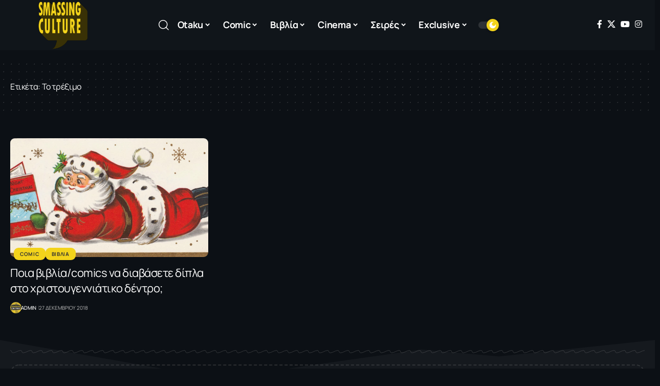

--- FILE ---
content_type: text/html; charset=UTF-8
request_url: https://smassingculture.gr/tag/to-treximo/
body_size: 25398
content:
<!DOCTYPE html>
<html lang="el">
<head>
    <meta charset="UTF-8" />
    <meta http-equiv="X-UA-Compatible" content="IE=edge" />
	<meta name="viewport" content="width=device-width, initial-scale=1.0" />
    <link rel="profile" href="https://gmpg.org/xfn/11" />
	<meta name='robots' content='index, follow, max-image-preview:large, max-snippet:-1, max-video-preview:-1' />

	<!-- This site is optimized with the Yoast SEO plugin v26.6 - https://yoast.com/wordpress/plugins/seo/ -->
	<title>Το τρέξιμο Archives - Smassing Culture</title>
	<link rel="preconnect" href="https://fonts.gstatic.com" crossorigin><link rel="preload" as="style" onload="this.onload=null;this.rel='stylesheet'" id="rb-preload-gfonts" href="https://fonts.googleapis.com/css?family=Manrope%3A200%2C300%2C400%2C500%2C600%2C700%2C800%7CJost%3A500%2C700%7CMulish%3A900&amp;display=swap" crossorigin><noscript><link rel="stylesheet" href="https://fonts.googleapis.com/css?family=Manrope%3A200%2C300%2C400%2C500%2C600%2C700%2C800%7CJost%3A500%2C700%7CMulish%3A900&amp;display=swap"></noscript><link rel="canonical" href="https://smassingculture.gr/tag/to-treximo/" />
	<meta property="og:locale" content="el_GR" />
	<meta property="og:type" content="article" />
	<meta property="og:title" content="Το τρέξιμο Archives - Smassing Culture" />
	<meta property="og:url" content="https://smassingculture.gr/tag/to-treximo/" />
	<meta property="og:site_name" content="Smassing Culture" />
	<meta name="twitter:card" content="summary_large_image" />
	<meta name="twitter:site" content="@smassingculture" />
	<script type="application/ld+json" class="yoast-schema-graph">{"@context":"https://schema.org","@graph":[{"@type":"CollectionPage","@id":"https://smassingculture.gr/tag/to-treximo/","url":"https://smassingculture.gr/tag/to-treximo/","name":"Το τρέξιμο Archives - Smassing Culture","isPartOf":{"@id":"https://smassingculture.gr/#website"},"primaryImageOfPage":{"@id":"https://smassingculture.gr/tag/to-treximo/#primaryimage"},"image":{"@id":"https://smassingculture.gr/tag/to-treximo/#primaryimage"},"thumbnailUrl":"https://smassingculture.gr/wp-content/uploads/2018/12/Santa-book.jpg","breadcrumb":{"@id":"https://smassingculture.gr/tag/to-treximo/#breadcrumb"},"inLanguage":"el"},{"@type":"ImageObject","inLanguage":"el","@id":"https://smassingculture.gr/tag/to-treximo/#primaryimage","url":"https://smassingculture.gr/wp-content/uploads/2018/12/Santa-book.jpg","contentUrl":"https://smassingculture.gr/wp-content/uploads/2018/12/Santa-book.jpg","width":1600,"height":770},{"@type":"BreadcrumbList","@id":"https://smassingculture.gr/tag/to-treximo/#breadcrumb","itemListElement":[{"@type":"ListItem","position":1,"name":"Home","item":"https://smassingculture.gr/"},{"@type":"ListItem","position":2,"name":"Το τρέξιμο"}]},{"@type":"WebSite","@id":"https://smassingculture.gr/#website","url":"https://smassingculture.gr/","name":"Smassing Culture","description":"","publisher":{"@id":"https://smassingculture.gr/#organization"},"potentialAction":[{"@type":"SearchAction","target":{"@type":"EntryPoint","urlTemplate":"https://smassingculture.gr/?s={search_term_string}"},"query-input":{"@type":"PropertyValueSpecification","valueRequired":true,"valueName":"search_term_string"}}],"inLanguage":"el"},{"@type":"Organization","@id":"https://smassingculture.gr/#organization","name":"Smassing Culture","url":"https://smassingculture.gr/","logo":{"@type":"ImageObject","inLanguage":"el","@id":"https://smassingculture.gr/#/schema/logo/image/","url":"https://smassingculture.gr/wp-content/uploads/2017/01/logo-smass-new.png","contentUrl":"https://smassingculture.gr/wp-content/uploads/2017/01/logo-smass-new.png","width":194,"height":190,"caption":"Smassing Culture"},"image":{"@id":"https://smassingculture.gr/#/schema/logo/image/"},"sameAs":["https://www.facebook.com/smassingculture","https://x.com/smassingculture","https://www.instagram.com/smassingculture.gr/"]}]}</script>
	<!-- / Yoast SEO plugin. -->


<link rel='dns-prefetch' href='//cdn.imghaste.com' />
<link rel="alternate" type="application/rss+xml" title="Ροή RSS &raquo; Smassing Culture" href="https://smassingculture.gr/feed/" />
<link rel="alternate" type="application/rss+xml" title="Ετικέτα ροής Smassing Culture &raquo; Το τρέξιμο" href="https://smassingculture.gr/tag/to-treximo/feed/" />
<script type="application/ld+json">{
    "@context": "https://schema.org",
    "@type": "Organization",
    "legalName": "Smassing Culture",
    "url": "https://smassingculture.gr/",
    "logo": "https://smassingculture.gr/wp-content/uploads/2017/06/logo-smass-new.png",
    "sameAs": [
        "https://www.facebook.com/smassingculture",
        "https://twitter.com/smassingculture",
        "https://www.youtube.com/@SmassingCulture",
        "https://www.instagram.com/smassingculture.gr/"
    ]
}</script>
		<!-- This site uses the Google Analytics by MonsterInsights plugin v9.10.1 - Using Analytics tracking - https://www.monsterinsights.com/ -->
							<script src="//www.googletagmanager.com/gtag/js?id=G-XS9DLDLP79"  data-cfasync="false" data-wpfc-render="false" async></script>
			<script data-cfasync="false" data-wpfc-render="false">
				var mi_version = '9.10.1';
				var mi_track_user = true;
				var mi_no_track_reason = '';
								var MonsterInsightsDefaultLocations = {"page_location":"https:\/\/smassingculture.gr\/tag\/to-treximo\/"};
								if ( typeof MonsterInsightsPrivacyGuardFilter === 'function' ) {
					var MonsterInsightsLocations = (typeof MonsterInsightsExcludeQuery === 'object') ? MonsterInsightsPrivacyGuardFilter( MonsterInsightsExcludeQuery ) : MonsterInsightsPrivacyGuardFilter( MonsterInsightsDefaultLocations );
				} else {
					var MonsterInsightsLocations = (typeof MonsterInsightsExcludeQuery === 'object') ? MonsterInsightsExcludeQuery : MonsterInsightsDefaultLocations;
				}

								var disableStrs = [
										'ga-disable-G-XS9DLDLP79',
									];

				/* Function to detect opted out users */
				function __gtagTrackerIsOptedOut() {
					for (var index = 0; index < disableStrs.length; index++) {
						if (document.cookie.indexOf(disableStrs[index] + '=true') > -1) {
							return true;
						}
					}

					return false;
				}

				/* Disable tracking if the opt-out cookie exists. */
				if (__gtagTrackerIsOptedOut()) {
					for (var index = 0; index < disableStrs.length; index++) {
						window[disableStrs[index]] = true;
					}
				}

				/* Opt-out function */
				function __gtagTrackerOptout() {
					for (var index = 0; index < disableStrs.length; index++) {
						document.cookie = disableStrs[index] + '=true; expires=Thu, 31 Dec 2099 23:59:59 UTC; path=/';
						window[disableStrs[index]] = true;
					}
				}

				if ('undefined' === typeof gaOptout) {
					function gaOptout() {
						__gtagTrackerOptout();
					}
				}
								window.dataLayer = window.dataLayer || [];

				window.MonsterInsightsDualTracker = {
					helpers: {},
					trackers: {},
				};
				if (mi_track_user) {
					function __gtagDataLayer() {
						dataLayer.push(arguments);
					}

					function __gtagTracker(type, name, parameters) {
						if (!parameters) {
							parameters = {};
						}

						if (parameters.send_to) {
							__gtagDataLayer.apply(null, arguments);
							return;
						}

						if (type === 'event') {
														parameters.send_to = monsterinsights_frontend.v4_id;
							var hookName = name;
							if (typeof parameters['event_category'] !== 'undefined') {
								hookName = parameters['event_category'] + ':' + name;
							}

							if (typeof MonsterInsightsDualTracker.trackers[hookName] !== 'undefined') {
								MonsterInsightsDualTracker.trackers[hookName](parameters);
							} else {
								__gtagDataLayer('event', name, parameters);
							}
							
						} else {
							__gtagDataLayer.apply(null, arguments);
						}
					}

					__gtagTracker('js', new Date());
					__gtagTracker('set', {
						'developer_id.dZGIzZG': true,
											});
					if ( MonsterInsightsLocations.page_location ) {
						__gtagTracker('set', MonsterInsightsLocations);
					}
										__gtagTracker('config', 'G-XS9DLDLP79', {"forceSSL":"true"} );
										window.gtag = __gtagTracker;										(function () {
						/* https://developers.google.com/analytics/devguides/collection/analyticsjs/ */
						/* ga and __gaTracker compatibility shim. */
						var noopfn = function () {
							return null;
						};
						var newtracker = function () {
							return new Tracker();
						};
						var Tracker = function () {
							return null;
						};
						var p = Tracker.prototype;
						p.get = noopfn;
						p.set = noopfn;
						p.send = function () {
							var args = Array.prototype.slice.call(arguments);
							args.unshift('send');
							__gaTracker.apply(null, args);
						};
						var __gaTracker = function () {
							var len = arguments.length;
							if (len === 0) {
								return;
							}
							var f = arguments[len - 1];
							if (typeof f !== 'object' || f === null || typeof f.hitCallback !== 'function') {
								if ('send' === arguments[0]) {
									var hitConverted, hitObject = false, action;
									if ('event' === arguments[1]) {
										if ('undefined' !== typeof arguments[3]) {
											hitObject = {
												'eventAction': arguments[3],
												'eventCategory': arguments[2],
												'eventLabel': arguments[4],
												'value': arguments[5] ? arguments[5] : 1,
											}
										}
									}
									if ('pageview' === arguments[1]) {
										if ('undefined' !== typeof arguments[2]) {
											hitObject = {
												'eventAction': 'page_view',
												'page_path': arguments[2],
											}
										}
									}
									if (typeof arguments[2] === 'object') {
										hitObject = arguments[2];
									}
									if (typeof arguments[5] === 'object') {
										Object.assign(hitObject, arguments[5]);
									}
									if ('undefined' !== typeof arguments[1].hitType) {
										hitObject = arguments[1];
										if ('pageview' === hitObject.hitType) {
											hitObject.eventAction = 'page_view';
										}
									}
									if (hitObject) {
										action = 'timing' === arguments[1].hitType ? 'timing_complete' : hitObject.eventAction;
										hitConverted = mapArgs(hitObject);
										__gtagTracker('event', action, hitConverted);
									}
								}
								return;
							}

							function mapArgs(args) {
								var arg, hit = {};
								var gaMap = {
									'eventCategory': 'event_category',
									'eventAction': 'event_action',
									'eventLabel': 'event_label',
									'eventValue': 'event_value',
									'nonInteraction': 'non_interaction',
									'timingCategory': 'event_category',
									'timingVar': 'name',
									'timingValue': 'value',
									'timingLabel': 'event_label',
									'page': 'page_path',
									'location': 'page_location',
									'title': 'page_title',
									'referrer' : 'page_referrer',
								};
								for (arg in args) {
																		if (!(!args.hasOwnProperty(arg) || !gaMap.hasOwnProperty(arg))) {
										hit[gaMap[arg]] = args[arg];
									} else {
										hit[arg] = args[arg];
									}
								}
								return hit;
							}

							try {
								f.hitCallback();
							} catch (ex) {
							}
						};
						__gaTracker.create = newtracker;
						__gaTracker.getByName = newtracker;
						__gaTracker.getAll = function () {
							return [];
						};
						__gaTracker.remove = noopfn;
						__gaTracker.loaded = true;
						window['__gaTracker'] = __gaTracker;
					})();
									} else {
										console.log("");
					(function () {
						function __gtagTracker() {
							return null;
						}

						window['__gtagTracker'] = __gtagTracker;
						window['gtag'] = __gtagTracker;
					})();
									}
			</script>
							<!-- / Google Analytics by MonsterInsights -->
		<style id='wp-img-auto-sizes-contain-inline-css'>
img:is([sizes=auto i],[sizes^="auto," i]){contain-intrinsic-size:3000px 1500px}
/*# sourceURL=wp-img-auto-sizes-contain-inline-css */
</style>
<style id='wp-emoji-styles-inline-css'>

	img.wp-smiley, img.emoji {
		display: inline !important;
		border: none !important;
		box-shadow: none !important;
		height: 1em !important;
		width: 1em !important;
		margin: 0 0.07em !important;
		vertical-align: -0.1em !important;
		background: none !important;
		padding: 0 !important;
	}
/*# sourceURL=wp-emoji-styles-inline-css */
</style>
<link rel='stylesheet' id='wp-block-library-css' href='https://smassingculture.gr/wp-includes/css/dist/block-library/style.min.css?ver=6.9' media='all' />
<style id='classic-theme-styles-inline-css'>
/*! This file is auto-generated */
.wp-block-button__link{color:#fff;background-color:#32373c;border-radius:9999px;box-shadow:none;text-decoration:none;padding:calc(.667em + 2px) calc(1.333em + 2px);font-size:1.125em}.wp-block-file__button{background:#32373c;color:#fff;text-decoration:none}
/*# sourceURL=/wp-includes/css/classic-themes.min.css */
</style>
<style id='pdfemb-pdf-embedder-viewer-style-inline-css'>
.wp-block-pdfemb-pdf-embedder-viewer{max-width:none}

/*# sourceURL=https://smassingculture.gr/wp-content/plugins/pdf-embedder/block/build/style-index.css */
</style>
<link rel='stylesheet' id='foxiz-elements-css' href='https://smassingculture.gr/wp-content/plugins/foxiz-core/lib/foxiz-elements/public/style.css?ver=3.0' media='all' />
<style id='global-styles-inline-css'>
:root{--wp--preset--aspect-ratio--square: 1;--wp--preset--aspect-ratio--4-3: 4/3;--wp--preset--aspect-ratio--3-4: 3/4;--wp--preset--aspect-ratio--3-2: 3/2;--wp--preset--aspect-ratio--2-3: 2/3;--wp--preset--aspect-ratio--16-9: 16/9;--wp--preset--aspect-ratio--9-16: 9/16;--wp--preset--color--black: #000000;--wp--preset--color--cyan-bluish-gray: #abb8c3;--wp--preset--color--white: #ffffff;--wp--preset--color--pale-pink: #f78da7;--wp--preset--color--vivid-red: #cf2e2e;--wp--preset--color--luminous-vivid-orange: #ff6900;--wp--preset--color--luminous-vivid-amber: #fcb900;--wp--preset--color--light-green-cyan: #7bdcb5;--wp--preset--color--vivid-green-cyan: #00d084;--wp--preset--color--pale-cyan-blue: #8ed1fc;--wp--preset--color--vivid-cyan-blue: #0693e3;--wp--preset--color--vivid-purple: #9b51e0;--wp--preset--gradient--vivid-cyan-blue-to-vivid-purple: linear-gradient(135deg,rgb(6,147,227) 0%,rgb(155,81,224) 100%);--wp--preset--gradient--light-green-cyan-to-vivid-green-cyan: linear-gradient(135deg,rgb(122,220,180) 0%,rgb(0,208,130) 100%);--wp--preset--gradient--luminous-vivid-amber-to-luminous-vivid-orange: linear-gradient(135deg,rgb(252,185,0) 0%,rgb(255,105,0) 100%);--wp--preset--gradient--luminous-vivid-orange-to-vivid-red: linear-gradient(135deg,rgb(255,105,0) 0%,rgb(207,46,46) 100%);--wp--preset--gradient--very-light-gray-to-cyan-bluish-gray: linear-gradient(135deg,rgb(238,238,238) 0%,rgb(169,184,195) 100%);--wp--preset--gradient--cool-to-warm-spectrum: linear-gradient(135deg,rgb(74,234,220) 0%,rgb(151,120,209) 20%,rgb(207,42,186) 40%,rgb(238,44,130) 60%,rgb(251,105,98) 80%,rgb(254,248,76) 100%);--wp--preset--gradient--blush-light-purple: linear-gradient(135deg,rgb(255,206,236) 0%,rgb(152,150,240) 100%);--wp--preset--gradient--blush-bordeaux: linear-gradient(135deg,rgb(254,205,165) 0%,rgb(254,45,45) 50%,rgb(107,0,62) 100%);--wp--preset--gradient--luminous-dusk: linear-gradient(135deg,rgb(255,203,112) 0%,rgb(199,81,192) 50%,rgb(65,88,208) 100%);--wp--preset--gradient--pale-ocean: linear-gradient(135deg,rgb(255,245,203) 0%,rgb(182,227,212) 50%,rgb(51,167,181) 100%);--wp--preset--gradient--electric-grass: linear-gradient(135deg,rgb(202,248,128) 0%,rgb(113,206,126) 100%);--wp--preset--gradient--midnight: linear-gradient(135deg,rgb(2,3,129) 0%,rgb(40,116,252) 100%);--wp--preset--font-size--small: 13px;--wp--preset--font-size--medium: 20px;--wp--preset--font-size--large: 36px;--wp--preset--font-size--x-large: 42px;--wp--preset--spacing--20: 0.44rem;--wp--preset--spacing--30: 0.67rem;--wp--preset--spacing--40: 1rem;--wp--preset--spacing--50: 1.5rem;--wp--preset--spacing--60: 2.25rem;--wp--preset--spacing--70: 3.38rem;--wp--preset--spacing--80: 5.06rem;--wp--preset--shadow--natural: 6px 6px 9px rgba(0, 0, 0, 0.2);--wp--preset--shadow--deep: 12px 12px 50px rgba(0, 0, 0, 0.4);--wp--preset--shadow--sharp: 6px 6px 0px rgba(0, 0, 0, 0.2);--wp--preset--shadow--outlined: 6px 6px 0px -3px rgb(255, 255, 255), 6px 6px rgb(0, 0, 0);--wp--preset--shadow--crisp: 6px 6px 0px rgb(0, 0, 0);}:where(.is-layout-flex){gap: 0.5em;}:where(.is-layout-grid){gap: 0.5em;}body .is-layout-flex{display: flex;}.is-layout-flex{flex-wrap: wrap;align-items: center;}.is-layout-flex > :is(*, div){margin: 0;}body .is-layout-grid{display: grid;}.is-layout-grid > :is(*, div){margin: 0;}:where(.wp-block-columns.is-layout-flex){gap: 2em;}:where(.wp-block-columns.is-layout-grid){gap: 2em;}:where(.wp-block-post-template.is-layout-flex){gap: 1.25em;}:where(.wp-block-post-template.is-layout-grid){gap: 1.25em;}.has-black-color{color: var(--wp--preset--color--black) !important;}.has-cyan-bluish-gray-color{color: var(--wp--preset--color--cyan-bluish-gray) !important;}.has-white-color{color: var(--wp--preset--color--white) !important;}.has-pale-pink-color{color: var(--wp--preset--color--pale-pink) !important;}.has-vivid-red-color{color: var(--wp--preset--color--vivid-red) !important;}.has-luminous-vivid-orange-color{color: var(--wp--preset--color--luminous-vivid-orange) !important;}.has-luminous-vivid-amber-color{color: var(--wp--preset--color--luminous-vivid-amber) !important;}.has-light-green-cyan-color{color: var(--wp--preset--color--light-green-cyan) !important;}.has-vivid-green-cyan-color{color: var(--wp--preset--color--vivid-green-cyan) !important;}.has-pale-cyan-blue-color{color: var(--wp--preset--color--pale-cyan-blue) !important;}.has-vivid-cyan-blue-color{color: var(--wp--preset--color--vivid-cyan-blue) !important;}.has-vivid-purple-color{color: var(--wp--preset--color--vivid-purple) !important;}.has-black-background-color{background-color: var(--wp--preset--color--black) !important;}.has-cyan-bluish-gray-background-color{background-color: var(--wp--preset--color--cyan-bluish-gray) !important;}.has-white-background-color{background-color: var(--wp--preset--color--white) !important;}.has-pale-pink-background-color{background-color: var(--wp--preset--color--pale-pink) !important;}.has-vivid-red-background-color{background-color: var(--wp--preset--color--vivid-red) !important;}.has-luminous-vivid-orange-background-color{background-color: var(--wp--preset--color--luminous-vivid-orange) !important;}.has-luminous-vivid-amber-background-color{background-color: var(--wp--preset--color--luminous-vivid-amber) !important;}.has-light-green-cyan-background-color{background-color: var(--wp--preset--color--light-green-cyan) !important;}.has-vivid-green-cyan-background-color{background-color: var(--wp--preset--color--vivid-green-cyan) !important;}.has-pale-cyan-blue-background-color{background-color: var(--wp--preset--color--pale-cyan-blue) !important;}.has-vivid-cyan-blue-background-color{background-color: var(--wp--preset--color--vivid-cyan-blue) !important;}.has-vivid-purple-background-color{background-color: var(--wp--preset--color--vivid-purple) !important;}.has-black-border-color{border-color: var(--wp--preset--color--black) !important;}.has-cyan-bluish-gray-border-color{border-color: var(--wp--preset--color--cyan-bluish-gray) !important;}.has-white-border-color{border-color: var(--wp--preset--color--white) !important;}.has-pale-pink-border-color{border-color: var(--wp--preset--color--pale-pink) !important;}.has-vivid-red-border-color{border-color: var(--wp--preset--color--vivid-red) !important;}.has-luminous-vivid-orange-border-color{border-color: var(--wp--preset--color--luminous-vivid-orange) !important;}.has-luminous-vivid-amber-border-color{border-color: var(--wp--preset--color--luminous-vivid-amber) !important;}.has-light-green-cyan-border-color{border-color: var(--wp--preset--color--light-green-cyan) !important;}.has-vivid-green-cyan-border-color{border-color: var(--wp--preset--color--vivid-green-cyan) !important;}.has-pale-cyan-blue-border-color{border-color: var(--wp--preset--color--pale-cyan-blue) !important;}.has-vivid-cyan-blue-border-color{border-color: var(--wp--preset--color--vivid-cyan-blue) !important;}.has-vivid-purple-border-color{border-color: var(--wp--preset--color--vivid-purple) !important;}.has-vivid-cyan-blue-to-vivid-purple-gradient-background{background: var(--wp--preset--gradient--vivid-cyan-blue-to-vivid-purple) !important;}.has-light-green-cyan-to-vivid-green-cyan-gradient-background{background: var(--wp--preset--gradient--light-green-cyan-to-vivid-green-cyan) !important;}.has-luminous-vivid-amber-to-luminous-vivid-orange-gradient-background{background: var(--wp--preset--gradient--luminous-vivid-amber-to-luminous-vivid-orange) !important;}.has-luminous-vivid-orange-to-vivid-red-gradient-background{background: var(--wp--preset--gradient--luminous-vivid-orange-to-vivid-red) !important;}.has-very-light-gray-to-cyan-bluish-gray-gradient-background{background: var(--wp--preset--gradient--very-light-gray-to-cyan-bluish-gray) !important;}.has-cool-to-warm-spectrum-gradient-background{background: var(--wp--preset--gradient--cool-to-warm-spectrum) !important;}.has-blush-light-purple-gradient-background{background: var(--wp--preset--gradient--blush-light-purple) !important;}.has-blush-bordeaux-gradient-background{background: var(--wp--preset--gradient--blush-bordeaux) !important;}.has-luminous-dusk-gradient-background{background: var(--wp--preset--gradient--luminous-dusk) !important;}.has-pale-ocean-gradient-background{background: var(--wp--preset--gradient--pale-ocean) !important;}.has-electric-grass-gradient-background{background: var(--wp--preset--gradient--electric-grass) !important;}.has-midnight-gradient-background{background: var(--wp--preset--gradient--midnight) !important;}.has-small-font-size{font-size: var(--wp--preset--font-size--small) !important;}.has-medium-font-size{font-size: var(--wp--preset--font-size--medium) !important;}.has-large-font-size{font-size: var(--wp--preset--font-size--large) !important;}.has-x-large-font-size{font-size: var(--wp--preset--font-size--x-large) !important;}
:where(.wp-block-post-template.is-layout-flex){gap: 1.25em;}:where(.wp-block-post-template.is-layout-grid){gap: 1.25em;}
:where(.wp-block-term-template.is-layout-flex){gap: 1.25em;}:where(.wp-block-term-template.is-layout-grid){gap: 1.25em;}
:where(.wp-block-columns.is-layout-flex){gap: 2em;}:where(.wp-block-columns.is-layout-grid){gap: 2em;}
:root :where(.wp-block-pullquote){font-size: 1.5em;line-height: 1.6;}
/*# sourceURL=global-styles-inline-css */
</style>
<link rel='stylesheet' id='custom-style-css' href='https://smassingculture.gr/wp-content/themes/foxiz-child/css/custom.css?ver=1710865769' media='all' />
<link rel='stylesheet' id='elementor-icons-css' href='https://smassingculture.gr/wp-content/plugins/elementor/assets/lib/eicons/css/elementor-icons.min.css?ver=5.44.0' media='all' />
<link rel='stylesheet' id='elementor-frontend-css' href='https://smassingculture.gr/wp-content/plugins/elementor/assets/css/frontend.min.css?ver=3.33.5' media='all' />
<link rel='stylesheet' id='elementor-post-40486-css' href='https://smassingculture.gr/wp-content/uploads/elementor/css/post-40486.css?ver=1766322586' media='all' />
<link rel='stylesheet' id='elementor-post-40706-css' href='https://smassingculture.gr/wp-content/uploads/elementor/css/post-40706.css?ver=1766322586' media='all' />
<link rel='stylesheet' id='elementor-post-40705-css' href='https://smassingculture.gr/wp-content/uploads/elementor/css/post-40705.css?ver=1768389261' media='all' />

<link rel='stylesheet' id='font-awesome-css' href='https://smassingculture.gr/wp-content/themes/foxiz/assets/css/font-awesome.css?ver=6.1.1' media='all' />
<link rel='stylesheet' id='foxiz-main-css' href='https://smassingculture.gr/wp-content/themes/foxiz/assets/css/main.css?ver=2.6.9' media='all' />
<style id='foxiz-main-inline-css'>
:root {--body-family:Manrope, Verdana, Geneva, sans-serif;--body-fweight:400;--body-fcolor:#333333;--body-fsize:18px;--h1-family:Manrope;--h1-fsize:42px;--h1-fspace:-0.02381em;--h2-family:Manrope;--h2-fweight:700;--h3-family:Manrope;--h3-fspace:-.5px;--h4-family:Manrope;--h4-fweight:800;--h4-fspace:-.5px;--h5-family:Manrope;--h5-fweight:800;--h6-family:Manrope;--h6-fweight:800;--cat-family:Manrope;--meta-family:Manrope;--meta-fweight:400;--meta-transform:uppercase;--meta-fsize:10px;--meta-b-family:Jost;--meta-b-fweight:500;--meta-b-transform:uppercase;--input-family:Manrope;--input-fweight:400;--btn-family:Manrope;--btn-fweight:700;--menu-family:Manrope;--menu-fweight:700;--menu-fsize:16px;--menu-fspace:-0.01563em;--submenu-family:Manrope;--submenu-fweight:700;--submenu-fsize:14px;--dwidgets-family:Manrope;--dwidgets-fweight:700;--headline-family:Manrope;--headline-fsize:56px;--headline-fspace:-0.01786em;--tagline-family:Jost;--tagline-fweight:700;--heading-family:Manrope;--subheading-family:Manrope;--subheading-fweight:400;--subheading-fsize:14px;--quote-family:Mulish;--quote-fweight:900;--excerpt-family:Manrope;--bcrumb-family:Manrope;--headline-s-fsize : 56px;}@media (max-width: 1024px) {body {--body-fsize : 16px;--headline-fsize : 48px;--headline-s-fsize : 48px;}}@media (max-width: 767px) {body {--body-fsize : 16px;--headline-fsize : 30px;--headline-s-fsize : 30px;}}:root {--g-color :#f3d31b;--g-color-90 :#f3d31be6;}[data-theme="dark"], .light-scheme {--solid-white :#0c1015;}[data-theme="dark"].is-hd-4 {--nav-bg: #191c20;--nav-bg-from: #191c20;--nav-bg-to: #191c20;--nav-bg-glass: #191c2011;--nav-bg-glass-from: #191c2011;--nav-bg-glass-to: #191c2011;}[data-theme="dark"].is-hd-5, [data-theme="dark"].is-hd-5:not(.sticky-on) {--nav-bg: #191c20;--nav-bg-from: #191c20;--nav-bg-to: #191c20;--nav-bg-glass: #191c2011;--nav-bg-glass-from: #191c2011;--nav-bg-glass-to: #191c2011;}.p-category {--cat-highlight : #f3d31b;--cat-highlight-90 : #f3d31be6;--cat-fcolor : #333333;}:root {--topad-spacing :15px;--round-3 :9px;--round-5 :12px;--round-7 :17px;--hyperlink-line-color :var(--g-color);--s-content-width : 760px;--max-width-wo-sb : 840px;--s10-feat-ratio :45%;--s11-feat-ratio :45%;--login-popup-w : 350px;}.p-readmore { font-family:Manrope;font-weight:700;}.mobile-menu > li > a  { font-family:Manrope;font-weight:700;font-size:14px;}.mobile-menu .sub-menu a, .logged-mobile-menu a { font-family:Manrope;font-weight:700;font-size:17px;letter-spacing:-0.25px;}.mobile-qview a { font-family:Manrope;font-size:17px;letter-spacing:-0.25px;}.search-header:before { background-repeat : no-repeat;background-size : cover;background-attachment : scroll;background-position : center center;}[data-theme="dark"] .search-header:before { background-repeat : no-repeat;background-size : cover;background-attachment : scroll;background-position : center center;}#amp-mobile-version-switcher { display: none; }.single .featured-vertical { padding-bottom: 400%; }.menu-item-40652 span.menu-sub-title { color: #ffffff !important;}.menu-item-40652 span.menu-sub-title { background-color: #ff6552;}.menu-item-40714 span.menu-sub-title { color: #9F326B !important;}.menu-item-40714 span.menu-sub-title { background-color: #9F326B;}
/*# sourceURL=foxiz-main-inline-css */
</style>
<link rel='stylesheet' id='foxiz-print-css' href='https://smassingculture.gr/wp-content/themes/foxiz/assets/css/print.css?ver=2.6.9' media='all' />
<link rel='stylesheet' id='foxiz-style-css' href='https://smassingculture.gr/wp-content/themes/foxiz-child/style.css?ver=2.6.9' media='all' />
<link rel='stylesheet' id='elementor-gf-local-roboto-css' href='https://smassingculture.gr/wp-content/uploads/elementor/google-fonts/css/roboto.css?ver=1746523579' media='all' />
<link rel='stylesheet' id='elementor-gf-local-robotoslab-css' href='https://smassingculture.gr/wp-content/uploads/elementor/google-fonts/css/robotoslab.css?ver=1746523542' media='all' />
<link rel='stylesheet' id='elementor-gf-local-manrope-css' href='https://smassingculture.gr/wp-content/uploads/elementor/google-fonts/css/manrope.css?ver=1746523547' media='all' />
<script src="https://smassingculture.gr/wp-includes/js/jquery/jquery.min.js?ver=3.7.1" id="jquery-core-js"></script>
<script src="https://smassingculture.gr/wp-includes/js/jquery/jquery-migrate.min.js?ver=3.4.1" id="jquery-migrate-js"></script>
<script src="https://smassingculture.gr/wp-content/plugins/google-analytics-for-wordpress/assets/js/frontend-gtag.min.js?ver=9.10.1" id="monsterinsights-frontend-script-js" async data-wp-strategy="async"></script>
<script data-cfasync="false" data-wpfc-render="false" id='monsterinsights-frontend-script-js-extra'>var monsterinsights_frontend = {"js_events_tracking":"true","download_extensions":"doc,pdf,ppt,zip,xls,docx,pptx,xlsx","inbound_paths":"[]","home_url":"https:\/\/smassingculture.gr","hash_tracking":"false","v4_id":"G-XS9DLDLP79"};</script>
<script id="3d-flip-book-client-locale-loader-js-extra">
var FB3D_CLIENT_LOCALE = {"ajaxurl":"https://smassingculture.gr/wp-admin/admin-ajax.php","dictionary":{"Table of contents":"Table of contents","Close":"Close","Bookmarks":"Bookmarks","Thumbnails":"Thumbnails","Search":"Search","Share":"Share","Facebook":"Facebook","Twitter":"Twitter","Email":"Email","Play":"Play","Previous page":"Previous page","Next page":"Next page","Zoom in":"Zoom in","Zoom out":"Zoom out","Fit view":"Fit view","Auto play":"Auto play","Full screen":"Full screen","More":"More","Smart pan":"Smart pan","Single page":"Single page","Sounds":"Sounds","Stats":"Stats","Print":"Print","Download":"Download","Goto first page":"Goto first page","Goto last page":"Goto last page"},"images":"https://smassingculture.gr/wp-content/plugins/interactive-3d-flipbook-powered-physics-engine/assets/images/","jsData":{"urls":[],"posts":{"ids_mis":[],"ids":[]},"pages":[],"firstPages":[],"bookCtrlProps":[],"bookTemplates":[]},"key":"3d-flip-book","pdfJS":{"pdfJsLib":"https://smassingculture.gr/wp-content/plugins/interactive-3d-flipbook-powered-physics-engine/assets/js/pdf.min.js?ver=4.3.136","pdfJsWorker":"https://smassingculture.gr/wp-content/plugins/interactive-3d-flipbook-powered-physics-engine/assets/js/pdf.worker.js?ver=4.3.136","stablePdfJsLib":"https://smassingculture.gr/wp-content/plugins/interactive-3d-flipbook-powered-physics-engine/assets/js/stable/pdf.min.js?ver=2.5.207","stablePdfJsWorker":"https://smassingculture.gr/wp-content/plugins/interactive-3d-flipbook-powered-physics-engine/assets/js/stable/pdf.worker.js?ver=2.5.207","pdfJsCMapUrl":"https://smassingculture.gr/wp-content/plugins/interactive-3d-flipbook-powered-physics-engine/assets/cmaps/"},"cacheurl":"https://smassingculture.gr/wp-content/uploads/3d-flip-book/cache/","pluginsurl":"https://smassingculture.gr/wp-content/plugins/","pluginurl":"https://smassingculture.gr/wp-content/plugins/interactive-3d-flipbook-powered-physics-engine/","thumbnailSize":{"width":"150","height":"150"},"version":"1.16.17"};
//# sourceURL=3d-flip-book-client-locale-loader-js-extra
</script>
<script src="https://smassingculture.gr/wp-content/plugins/interactive-3d-flipbook-powered-physics-engine/assets/js/client-locale-loader.js?ver=1.16.17" id="3d-flip-book-client-locale-loader-js" async data-wp-strategy="async"></script>
<script id="jquery-remove-uppercase-accents-js-extra">
var rua = {"accents":[{"original":"\u0386\u0399","convert":"\u0391\u03aa"},{"original":"\u0386\u03a5","convert":"\u0391\u03ab"},{"original":"\u0388\u0399","convert":"\u0395\u03aa"},{"original":"\u038c\u0399","convert":"\u039f\u03aa"},{"original":"\u0388\u03a5","convert":"\u0395\u03ab"},{"original":"\u038c\u03a5","convert":"\u039f\u03ab"},{"original":"\u03ac\u03b9","convert":"\u03b1\u03ca"},{"original":"\u03ad\u03b9","convert":"\u03b5\u03ca"},{"original":"\u0386\u03c5","convert":"\u03b1\u03cb"},{"original":"\u03ac\u03c5","convert":"\u03b1\u03cb"},{"original":"\u03cc\u03b9","convert":"\u03bf\u03ca"},{"original":"\u0388\u03c5","convert":"\u03b5\u03cb"},{"original":"\u03ad\u03c5","convert":"\u03b5\u03cb"},{"original":"\u03cc\u03c5","convert":"\u03bf\u03cb"},{"original":"\u038c\u03c5","convert":"\u03bf\u03cb"},{"original":"\u0386","convert":"\u0391"},{"original":"\u03ac","convert":"\u03b1"},{"original":"\u0388","convert":"\u0395"},{"original":"\u03ad","convert":"\u03b5"},{"original":"\u0389","convert":"\u0397"},{"original":"\u03ae","convert":"\u03b7"},{"original":"\u038a","convert":"\u0399"},{"original":"\u03aa","convert":"\u0399"},{"original":"\u03af","convert":"\u03b9"},{"original":"\u0390","convert":"\u03ca"},{"original":"\u038c","convert":"\u039f"},{"original":"\u03cc","convert":"\u03bf"},{"original":"\u038e","convert":"\u03a5"},{"original":"\u03cd","convert":"\u03c5"},{"original":"\u03b0","convert":"\u03cb"},{"original":"\u038f","convert":"\u03a9"},{"original":"\u03ce","convert":"\u03c9"}],"selectors":"","selAction":""};
//# sourceURL=jquery-remove-uppercase-accents-js-extra
</script>
<script src="https://smassingculture.gr/wp-content/plugins/remove-uppercase-accents/js/jquery.remove-uppercase-accents.js?ver=6.9" id="jquery-remove-uppercase-accents-js"></script>
<script src="https://smassingculture.gr/wp-content/themes/foxiz/assets/js/highlight-share.js?ver=1" id="highlight-share-js"></script>
<link rel="preload" href="https://smassingculture.gr/wp-content/themes/foxiz/assets/fonts/icons.woff2?ver=2.5.0" as="font" type="font/woff2" crossorigin="anonymous"> <link rel="preload" href="https://smassingculture.gr/wp-content/themes/foxiz/assets/fonts/fa-brands-400.woff2" as="font" type="font/woff2" crossorigin="anonymous"> <link rel="preload" href="https://smassingculture.gr/wp-content/themes/foxiz/assets/fonts/fa-regular-400.woff2" as="font" type="font/woff2" crossorigin="anonymous"> <link rel="https://api.w.org/" href="https://smassingculture.gr/wp-json/" /><link rel="alternate" title="JSON" type="application/json" href="https://smassingculture.gr/wp-json/wp/v2/tags/5455" /><link rel="EditURI" type="application/rsd+xml" title="RSD" href="https://smassingculture.gr/xmlrpc.php?rsd" />
<meta name="generator" content="WordPress 6.9" />
		<meta http-equiv="Accept-CH" content="Width, Viewport-Width, DPR, Downlink, Save-Data, Device-Memory, RTT, ECT">
		<!-- HubSpot WordPress Plugin v11.3.33: embed JS disabled as a portalId has not yet been configured --><meta name="generator" content="Elementor 3.33.5; features: additional_custom_breakpoints; settings: css_print_method-external, google_font-enabled, font_display-swap">
<script type="application/ld+json">{
    "@context": "https://schema.org",
    "@type": "WebSite",
    "@id": "https://smassingculture.gr/#website",
    "url": "https://smassingculture.gr/",
    "name": "Smassing Culture",
    "potentialAction": {
        "@type": "SearchAction",
        "target": "https://smassingculture.gr/?s={search_term_string}",
        "query-input": "required name=search_term_string"
    }
}</script>
			<style>
				.e-con.e-parent:nth-of-type(n+4):not(.e-lazyloaded):not(.e-no-lazyload),
				.e-con.e-parent:nth-of-type(n+4):not(.e-lazyloaded):not(.e-no-lazyload) * {
					background-image: none !important;
				}
				@media screen and (max-height: 1024px) {
					.e-con.e-parent:nth-of-type(n+3):not(.e-lazyloaded):not(.e-no-lazyload),
					.e-con.e-parent:nth-of-type(n+3):not(.e-lazyloaded):not(.e-no-lazyload) * {
						background-image: none !important;
					}
				}
				@media screen and (max-height: 640px) {
					.e-con.e-parent:nth-of-type(n+2):not(.e-lazyloaded):not(.e-no-lazyload),
					.e-con.e-parent:nth-of-type(n+2):not(.e-lazyloaded):not(.e-no-lazyload) * {
						background-image: none !important;
					}
				}
			</style>
			<script type="application/ld+json">{"@context":"http://schema.org","@type":"BreadcrumbList","itemListElement":[{"@type":"ListItem","position":3,"item":{"@id":"https://smassingculture.gr/tag/to-treximo/","name":"Το τρέξιμο"}},{"@type":"ListItem","position":2,"item":{"@id":"https://smassingculture.gr/blog/","name":"Blog"}},{"@type":"ListItem","position":1,"item":{"@id":"https://smassingculture.gr","name":"Smassing Culture"}}]}</script>
<link rel="icon" href="https://smassingculture.gr/wp-content/uploads/2017/06/logo-smass-new-50x50.png" sizes="32x32" />
<link rel="icon" href="https://smassingculture.gr/wp-content/uploads/2017/06/logo-smass-new.png" sizes="192x192" />
<link rel="apple-touch-icon" href="https://smassingculture.gr/wp-content/uploads/2017/06/logo-smass-new-186x186.png" />
<meta name="msapplication-TileImage" content="https://smassingculture.gr/wp-content/uploads/2017/06/logo-smass-new.png" />
		<style id="wp-custom-css">
			html, body, div, span, applet, object, iframe, h1, h2, h3, h4, h5, h6, blockquote, p, pre, a, abbr, acronym, address, big, cite, code, del, dfn, em, font, ins, kbd, q, s, samp, small, strike, strong, sub, sup, tt, var, dl, dt, dd, ol, ul, li, fieldset, form, label, legend, table, caption, tbody, tfoot, thead, tr, th, td {
    font-family: 'Manrope';
    font-size: 100%;
    font-weight: inherit;
    font-style: inherit;
    line-height: inherit;
    margin: 0;
    padding: 0;
    vertical-align: baseline;
    border: 0;
    outline: 0;
}		</style>
		</head>
<body class="archive tag tag-to-treximo tag-5455 wp-custom-logo wp-embed-responsive wp-theme-foxiz wp-child-theme-foxiz-child personalized-all elementor-default elementor-kit-40486 menu-ani-3 hover-ani-3 btn-ani-1 btn-transform-1 is-rm-1 lmeta-dot loader-1 dark-sw-1 mtax-1 toc-smooth is-hd-rb_template is-backtop none-m-backtop  is-cmode" data-theme="dark">
<div class="site-outer">
			<div id="site-header" class="header-wrap rb-section header-template">
						<div class="navbar-outer navbar-template-outer">
				<div id="header-template-holder"><div class="header-template-inner">		<div data-elementor-type="wp-post" data-elementor-id="40706" class="elementor elementor-40706">
						<section class="elementor-section elementor-top-section elementor-element elementor-element-d515f5d elementor-section-content-middle e-section-sticky elementor-section-boxed elementor-section-height-default elementor-section-height-default" data-id="d515f5d" data-element_type="section" data-settings="{&quot;header_sticky&quot;:&quot;section-sticky&quot;,&quot;background_background&quot;:&quot;classic&quot;}">
						<div class="elementor-container elementor-column-gap-custom">
					<div class="elementor-column elementor-col-16 elementor-top-column elementor-element elementor-element-cff98a0" data-id="cff98a0" data-element_type="column">
			<div class="elementor-widget-wrap elementor-element-populated">
						<div class="elementor-element elementor-element-9867b60 elementor-widget elementor-widget-foxiz-logo" data-id="9867b60" data-element_type="widget" data-widget_type="foxiz-logo.default">
				<div class="elementor-widget-container">
							<div class="the-logo">
			<a href="https://smassingculture.gr/">
									<img fetchpriority="high" loading="eager" fetchpriority="high" decoding="async" data-mode="default" width="194" height="190" src="https://smassingculture.gr/wp-content/uploads/2017/06/logo-smass-new.png" alt="Smassing Culture" />
					<img fetchpriority="high" loading="eager" fetchpriority="high" decoding="async" data-mode="dark" width="194" height="190" src="https://smassingculture.gr/wp-content/uploads/2023/01/logo-transyellow.png" alt="" />
							</a>
					</div>
						</div>
				</div>
					</div>
		</div>
				<div class="elementor-column elementor-col-66 elementor-top-column elementor-element elementor-element-7eac68f" data-id="7eac68f" data-element_type="column">
			<div class="elementor-widget-wrap elementor-element-populated">
						<div class="elementor-element elementor-element-c132c5c elementor-widget__width-auto elementor-widget elementor-widget-foxiz-search-icon" data-id="c132c5c" data-element_type="widget" data-widget_type="foxiz-search-icon.default">
				<div class="elementor-widget-container">
							<div class="wnav-holder w-header-search header-dropdown-outer">
			<a href="#" role="button" data-title="Search" class="icon-holder header-element search-btn search-trigger" aria-label="Search">
				<i class="rbi rbi-search wnav-icon" aria-hidden="true"></i>							</a>
							<div class="header-dropdown">
					<div class="header-search-form is-icon-layout">
						<form method="get" action="https://smassingculture.gr/" class="rb-search-form live-search-form"  data-search="post" data-limit="0" data-follow="0" data-tax="category" data-dsource="0"  data-ptype=""><div class="search-form-inner"><span class="search-icon"><i class="rbi rbi-search" aria-hidden="true"></i></span><span class="search-text"><input type="text" class="field" placeholder="Ψάξε και ότι βγει" value="" name="s"/></span><span class="rb-search-submit"><input type="submit" value="Search"/><i class="rbi rbi-cright" aria-hidden="true"></i></span><span class="live-search-animation rb-loader"></span></div><div class="live-search-response"></div></form>					</div>
				</div>
					</div>
						</div>
				</div>
				<div class="elementor-element elementor-element-5b4ff9c elementor-widget__width-auto is-divider-0 elementor-widget elementor-widget-foxiz-navigation" data-id="5b4ff9c" data-element_type="widget" data-widget_type="foxiz-navigation.default">
				<div class="elementor-widget-container">
							<nav id="site-navigation" class="main-menu-wrap template-menu" aria-label="main menu">
			<ul id="menu-main" class="main-menu rb-menu large-menu" itemscope itemtype="https://www.schema.org/SiteNavigationElement"><li id="menu-item-40714" class="menu-item menu-item-type-taxonomy menu-item-object-category menu-item-40714 menu-item-has-children menu-has-child-mega is-child-wide"><a href="https://smassingculture.gr/123/otaku/"><span>Otaku</span></a><div class="mega-dropdown is-mega-category" ><div class="rb-container edge-padding"><div class="mega-dropdown-inner"><div class="mega-header mega-header-fw"><span class="h4">Otaku</span><a class="mega-link is-meta" href="https://smassingculture.gr/123/otaku/"><span>Δες Περισσότερα</span><i class="rbi rbi-cright" aria-hidden="true"></i></a></div><div id="mega-listing-40714" class="block-wrap block-small block-grid block-grid-small-1 rb-columns rb-col-5 is-gap-10 meta-s-default"><div class="block-inner">		<div class="p-wrap p-grid p-grid-small-1" data-pid="45825">
				<div class="feat-holder">
						<div class="p-featured">
					<a class="p-flink" href="https://smassingculture.gr/10-best-anime-2025/" title="Αναγνώριση και τεχνική πτώση – Τα 10 καλύτερα anime του 2025">
			<img loading="lazy" width="330" height="220" src="https://smassingculture.gr/wp-content/uploads/2025/12/Gachiakuta-poster-330x220.webp" class="featured-img wp-post-image" alt="" loading="lazy" decoding="async" />		</a>
				</div>
	</div>
				<div class="p-content">
			<div class="entry-title h4">		<a class="p-url" href="https://smassingculture.gr/10-best-anime-2025/" rel="bookmark">Αναγνώριση και τεχνική πτώση – Τα 10 καλύτερα anime του 2025</a></div>			<div class="p-meta">
				<div class="meta-inner is-meta">
							<div class="meta-el meta-read">11 Λεπτά Ανάγνωσης</div>
						</div>
							</div>
				</div>
				</div>
			<div class="p-wrap p-grid p-grid-small-1" data-pid="45429">
				<div class="feat-holder">
						<div class="p-featured">
					<a class="p-flink" href="https://smassingculture.gr/fall-anime/" title="Here comes the Fall – Τα 10 καλύτερα anime για να μπείτε στο mood φθινοπώρου">
			<img loading="lazy" width="330" height="220" src="https://smassingculture.gr/wp-content/uploads/2025/09/AAAABZP4iWFRM_zloQmVPUGztoFct-1cU-571hJndrKCghhD_yc8rvKOPkrRycWPRhYgAlOQbtLf9jWaTy-VQXRZVVE3dfkhqFrox1Wk-330x220.jpg" class="featured-img wp-post-image" alt="" loading="lazy" decoding="async" />		</a>
				</div>
	</div>
				<div class="p-content">
			<div class="entry-title h4">		<a class="p-url" href="https://smassingculture.gr/fall-anime/" rel="bookmark">Here comes the Fall – Τα 10 καλύτερα anime για να μπείτε στο mood φθινοπώρου</a></div>			<div class="p-meta">
				<div class="meta-inner is-meta">
							<div class="meta-el meta-read">3 Λεπτά Ανάγνωσης</div>
						</div>
							</div>
				</div>
				</div>
			<div class="p-wrap p-grid p-grid-small-1" data-pid="45305">
				<div class="feat-holder">
						<div class="p-featured">
					<a class="p-flink" href="https://smassingculture.gr/asadora-urasawa/" title="Asadora! &#8211;  Η πιλότος, το kaiju και η μεταπολεμική Ιαπωνία του Naoki Urasawa">
			<img loading="lazy" width="330" height="220" src="https://smassingculture.gr/wp-content/uploads/2025/08/EIKONA-330x220.jpg" class="featured-img wp-post-image" alt="" loading="lazy" decoding="async" />		</a>
				</div>
	</div>
				<div class="p-content">
			<div class="entry-title h4">		<a class="p-url" href="https://smassingculture.gr/asadora-urasawa/" rel="bookmark">Asadora! &#8211;  Η πιλότος, το kaiju και η μεταπολεμική Ιαπωνία του Naoki Urasawa</a></div>			<div class="p-meta">
				<div class="meta-inner is-meta">
							<div class="meta-el meta-read">33 Λεπτά Ανάγνωσης</div>
						</div>
							</div>
				</div>
				</div>
			<div class="p-wrap p-grid p-grid-small-1" data-pid="44826">
				<div class="feat-holder">
						<div class="p-featured">
					<a class="p-flink" href="https://smassingculture.gr/kaiji-to-manga-tou-squid-games/" title="Kaiji &#8211; Τo manga πριν το Squid Game">
			<img loading="lazy" width="330" height="220" src="https://smassingculture.gr/wp-content/uploads/2025/04/cover-330x220.jpg" class="featured-img wp-post-image" alt="" loading="lazy" decoding="async" />		</a>
				</div>
	</div>
				<div class="p-content">
			<div class="entry-title h4">		<a class="p-url" href="https://smassingculture.gr/kaiji-to-manga-tou-squid-games/" rel="bookmark">Kaiji &#8211; Τo manga πριν το Squid Game</a></div>			<div class="p-meta">
				<div class="meta-inner is-meta">
							<div class="meta-el meta-read">5 Λεπτά Ανάγνωσης</div>
						</div>
							</div>
				</div>
				</div>
			<div class="p-wrap p-grid p-grid-small-1" data-pid="44487">
				<div class="feat-holder">
						<div class="p-featured">
					<a class="p-flink" href="https://smassingculture.gr/i-kori-tis-kolaseos-frankenstain-sto-tokio/" title="Η Κόρη της Κολάσεως – Φρανκενστάιν στο Τόκιο">
			<img loading="lazy" width="330" height="220" src="https://smassingculture.gr/wp-content/uploads/2025/02/tromos-5-330x220.jpg" class="featured-img wp-post-image" alt="" loading="lazy" decoding="async" />		</a>
				</div>
	</div>
				<div class="p-content">
			<div class="entry-title h4">		<a class="p-url" href="https://smassingculture.gr/i-kori-tis-kolaseos-frankenstain-sto-tokio/" rel="bookmark">Η Κόρη της Κολάσεως – Φρανκενστάιν στο Τόκιο</a></div>			<div class="p-meta">
				<div class="meta-inner is-meta">
							<div class="meta-el meta-read">5 Λεπτά Ανάγνωσης</div>
						</div>
							</div>
				</div>
				</div>
	</div></div></div></div></div></li>
<li id="menu-item-40715" class="menu-item menu-item-type-taxonomy menu-item-object-category menu-item-40715 menu-item-has-children menu-has-child-mega is-child-wide"><a href="https://smassingculture.gr/123/comic/"><span>Comic</span></a><div class="mega-dropdown is-mega-category" ><div class="rb-container edge-padding"><div class="mega-dropdown-inner"><div class="mega-header mega-header-fw"><span class="h4">Comic</span><a class="mega-link is-meta" href="https://smassingculture.gr/123/comic/"><span>Δες Περισσότερα</span><i class="rbi rbi-cright" aria-hidden="true"></i></a></div><div id="mega-listing-40715" class="block-wrap block-small block-grid block-grid-small-1 rb-columns rb-col-5 is-gap-10 meta-s-default"><div class="block-inner">		<div class="p-wrap p-grid p-grid-small-1" data-pid="46057">
				<div class="feat-holder">
						<div class="p-featured">
					<a class="p-flink" href="https://smassingculture.gr/ena-arkoudi-metraei-t-astra-satira-tis-paralogis-pragmatikotitas-mas/" title="Ένα Αρκούδι Μετράει τ’ Άστρα – Σάτιρα της παράλογης πραγματικότητάς μας">
			<img loading="lazy" width="330" height="220" src="https://smassingculture.gr/wp-content/uploads/2026/01/Cover-smass-arkoudi-330x220.png" class="featured-img wp-post-image" alt="" loading="lazy" decoding="async" />		</a>
				</div>
	</div>
				<div class="p-content">
			<div class="entry-title h4">		<a class="p-url" href="https://smassingculture.gr/ena-arkoudi-metraei-t-astra-satira-tis-paralogis-pragmatikotitas-mas/" rel="bookmark">Ένα Αρκούδι Μετράει τ’ Άστρα – Σάτιρα της παράλογης πραγματικότητάς μας</a></div>			<div class="p-meta">
				<div class="meta-inner is-meta">
							<div class="meta-el meta-read">5 Λεπτά Ανάγνωσης</div>
						</div>
							</div>
				</div>
				</div>
			<div class="p-wrap p-grid p-grid-small-1" data-pid="46045">
				<div class="feat-holder">
						<div class="p-featured">
					<a class="p-flink" href="https://smassingculture.gr/otan-efygan-t-agalmata-apo-to-mouseio-stin-antistasi/" title="Όταν Έφυγαν τ’ Αγάλματα – Από το Μουσείο στην Αντίσταση">
			<img loading="lazy" width="330" height="220" src="https://smassingculture.gr/wp-content/uploads/2026/01/Cover-smass-330x220.png" class="featured-img wp-post-image" alt="" loading="lazy" decoding="async" />		</a>
				</div>
	</div>
				<div class="p-content">
			<div class="entry-title h4">		<a class="p-url" href="https://smassingculture.gr/otan-efygan-t-agalmata-apo-to-mouseio-stin-antistasi/" rel="bookmark">Όταν Έφυγαν τ’ Αγάλματα – Από το Μουσείο στην Αντίσταση</a></div>			<div class="p-meta">
				<div class="meta-inner is-meta">
							<div class="meta-el meta-read">10 Λεπτά Ανάγνωσης</div>
						</div>
							</div>
				</div>
				</div>
			<div class="p-wrap p-grid p-grid-small-1" data-pid="45928">
				<div class="feat-holder">
						<div class="p-featured">
					<a class="p-flink" href="https://smassingculture.gr/to-teras-tou-pagou-kai-i-hilda-syzitisi-me-sp-giannakopoulo/" title="Το Τέρας του Πάγου και η Hilda (+συζήτηση με Σπ. Γιαννακόπουλο)">
			<img loading="lazy" width="330" height="220" src="https://smassingculture.gr/wp-content/uploads/2025/12/Hilda-1-330x220.jpg" class="featured-img wp-post-image" alt="" loading="lazy" decoding="async" />		</a>
				</div>
	</div>
				<div class="p-content">
			<div class="entry-title h4">		<a class="p-url" href="https://smassingculture.gr/to-teras-tou-pagou-kai-i-hilda-syzitisi-me-sp-giannakopoulo/" rel="bookmark">Το Τέρας του Πάγου και η Hilda (+συζήτηση με Σπ. Γιαννακόπουλο)</a></div>			<div class="p-meta">
				<div class="meta-inner is-meta">
							<div class="meta-el meta-read">9 Λεπτά Ανάγνωσης</div>
						</div>
							</div>
				</div>
				</div>
			<div class="p-wrap p-grid p-grid-small-1" data-pid="45852">
				<div class="feat-holder">
						<div class="p-featured">
					<a class="p-flink" href="https://smassingculture.gr/vilehunter-ta-anthi-tou-ponou-tromos-einai-i-apoxenosi-kai-i-ftocheia/" title="Vilehunter: Τα Άνθη του Πόνου &#8211; Τρόμος είναι η αποξένωση και η φτώχεια">
			<img loading="lazy" width="330" height="220" src="https://smassingculture.gr/wp-content/uploads/2025/12/rtertew-330x220.jpg" class="featured-img wp-post-image" alt="" loading="lazy" decoding="async" />		</a>
				</div>
	</div>
				<div class="p-content">
			<div class="entry-title h4">		<a class="p-url" href="https://smassingculture.gr/vilehunter-ta-anthi-tou-ponou-tromos-einai-i-apoxenosi-kai-i-ftocheia/" rel="bookmark">Vilehunter: Τα Άνθη του Πόνου &#8211; Τρόμος είναι η αποξένωση και η φτώχεια</a></div>			<div class="p-meta">
				<div class="meta-inner is-meta">
							<div class="meta-el meta-read">5 Λεπτά Ανάγνωσης</div>
						</div>
							</div>
				</div>
				</div>
			<div class="p-wrap p-grid p-grid-small-1" data-pid="45774">
				<div class="feat-holder">
						<div class="p-featured">
					<a class="p-flink" href="https://smassingculture.gr/as-perimenoun-oi-gynaikes-itan-kali-diaskevi-kyrie-pano/" title="Ας Περιμένουν οι Γυναίκες – Ήταν καλή διασκευή κύριε Πάνο;">
			<img loading="lazy" width="330" height="220" src="https://smassingculture.gr/wp-content/uploads/2025/11/koutsioukis-as-perimenoun-oi-gynaikes-5-330x220.jpg" class="featured-img wp-post-image" alt="" loading="lazy" decoding="async" />		</a>
				</div>
	</div>
				<div class="p-content">
			<div class="entry-title h4">		<a class="p-url" href="https://smassingculture.gr/as-perimenoun-oi-gynaikes-itan-kali-diaskevi-kyrie-pano/" rel="bookmark">Ας Περιμένουν οι Γυναίκες – Ήταν καλή διασκευή κύριε Πάνο;</a></div>			<div class="p-meta">
				<div class="meta-inner is-meta">
							<div class="meta-el meta-read">8 Λεπτά Ανάγνωσης</div>
						</div>
							</div>
				</div>
				</div>
	</div></div></div></div></div></li>
<li id="menu-item-40716" class="menu-item menu-item-type-taxonomy menu-item-object-category menu-item-40716 menu-item-has-children menu-has-child-mega is-child-wide"><a href="https://smassingculture.gr/123/books/"><span>Βιβλία</span></a><div class="mega-dropdown is-mega-category" ><div class="rb-container edge-padding"><div class="mega-dropdown-inner"><div class="mega-header mega-header-fw"><span class="h4">Βιβλία</span><a class="mega-link is-meta" href="https://smassingculture.gr/123/books/"><span>Δες Περισσότερα</span><i class="rbi rbi-cright" aria-hidden="true"></i></a></div><div id="mega-listing-40716" class="block-wrap block-small block-grid block-grid-small-1 rb-columns rb-col-5 is-gap-10 meta-s-default"><div class="block-inner">		<div class="p-wrap p-grid p-grid-small-1" data-pid="45707">
				<div class="feat-holder">
						<div class="p-featured">
					<a class="p-flink" href="https://smassingculture.gr/i-teleiotita-i-apochavnosi-tis-kathimerinis-zois/" title="Η Τελειότητα- Η αποχαύνωση της καθημερινής ζωής">
			<img loading="lazy" width="330" height="220" src="https://smassingculture.gr/wp-content/uploads/2025/11/teleiotita-cover-330x220.png" class="featured-img wp-post-image" alt="" loading="lazy" decoding="async" />		</a>
				</div>
	</div>
				<div class="p-content">
			<div class="entry-title h4">		<a class="p-url" href="https://smassingculture.gr/i-teleiotita-i-apochavnosi-tis-kathimerinis-zois/" rel="bookmark">Η Τελειότητα- Η αποχαύνωση της καθημερινής ζωής</a></div>			<div class="p-meta">
				<div class="meta-inner is-meta">
							<div class="meta-el meta-read">8 Λεπτά Ανάγνωσης</div>
						</div>
							</div>
				</div>
				</div>
			<div class="p-wrap p-grid p-grid-small-1" data-pid="45536">
				<div class="feat-holder">
						<div class="p-featured">
					<a class="p-flink" href="https://smassingculture.gr/dungeon-crawler-carl-o-karolos-kai-mia-gata-sta-bountroumia/" title="Dungeon Crawler Carl &#8211; Ο Κάρολος και μια γάτα στα μπουντρούμια">
			<img loading="lazy" width="330" height="220" src="https://smassingculture.gr/wp-content/uploads/2025/10/Screenshot-from-2025-10-06-14-33-46-330x220.png" class="featured-img wp-post-image" alt="" loading="lazy" decoding="async" />		</a>
				</div>
	</div>
				<div class="p-content">
			<div class="entry-title h4">		<a class="p-url" href="https://smassingculture.gr/dungeon-crawler-carl-o-karolos-kai-mia-gata-sta-bountroumia/" rel="bookmark">Dungeon Crawler Carl &#8211; Ο Κάρολος και μια γάτα στα μπουντρούμια</a></div>			<div class="p-meta">
				<div class="meta-inner is-meta">
							<div class="meta-el meta-read">7 Λεπτά Ανάγνωσης</div>
						</div>
							</div>
				</div>
				</div>
			<div class="p-wrap p-grid p-grid-small-1" data-pid="45505">
				<div class="feat-holder">
						<div class="p-featured">
					<a class="p-flink" href="https://smassingculture.gr/prodimosiefsi-the-witcher-to-stavrodromi-ton-korakion/" title="Προδημοσίευση &#8211; The Witcher: Το Σταυροδρόμι των Κορακιών">
			<img loading="lazy" width="330" height="220" src="https://smassingculture.gr/wp-content/uploads/2025/09/Witcher-cover-330x220.jpeg" class="featured-img wp-post-image" alt="" loading="lazy" decoding="async" />		</a>
				</div>
	</div>
				<div class="p-content">
			<div class="entry-title h4">		<a class="p-url" href="https://smassingculture.gr/prodimosiefsi-the-witcher-to-stavrodromi-ton-korakion/" rel="bookmark">Προδημοσίευση &#8211; The Witcher: Το Σταυροδρόμι των Κορακιών</a></div>			<div class="p-meta">
				<div class="meta-inner is-meta">
							<div class="meta-el meta-read">3 Λεπτά Ανάγνωσης</div>
						</div>
							</div>
				</div>
				</div>
			<div class="p-wrap p-grid p-grid-small-1" data-pid="45468">
				<div class="feat-holder">
						<div class="p-featured">
					<a class="p-flink" href="https://smassingculture.gr/mistiria-pragmata-ksilokastro/" title="Μυστήρια Πράγματα: Ξυλόκαστρο &amp; πέριξ -Μια ξεχωριστή ανθολογία ιστοριών λαογραφικού τρόμου">
			<img loading="lazy" width="330" height="220" src="https://smassingculture.gr/wp-content/uploads/2025/09/51c7afe2-1861-4c3d-95da-f2e8db700b3f-330x220.jpg" class="featured-img wp-post-image" alt="" loading="lazy" decoding="async" />		</a>
				</div>
	</div>
				<div class="p-content">
			<div class="entry-title h4">		<a class="p-url" href="https://smassingculture.gr/mistiria-pragmata-ksilokastro/" rel="bookmark">Μυστήρια Πράγματα: Ξυλόκαστρο &amp; πέριξ -Μια ξεχωριστή ανθολογία ιστοριών λαογραφικού τρόμου</a></div>			<div class="p-meta">
				<div class="meta-inner is-meta">
							<div class="meta-el meta-read">4 Λεπτά Ανάγνωσης</div>
						</div>
							</div>
				</div>
				</div>
			<div class="p-wrap p-grid p-grid-small-1" data-pid="45448">
				<div class="feat-holder">
						<div class="p-featured">
					<a class="p-flink" href="https://smassingculture.gr/project-hail-mary/" title="Project Hail Mary &#8211; Tο Μαράκι, ο Aριανός και το hard science fiction">
			<img loading="lazy" width="330" height="220" src="https://smassingculture.gr/wp-content/uploads/2025/09/project-hail-mary-330x220.jpg" class="featured-img wp-post-image" alt="" loading="lazy" decoding="async" />		</a>
				</div>
	</div>
				<div class="p-content">
			<div class="entry-title h4">		<a class="p-url" href="https://smassingculture.gr/project-hail-mary/" rel="bookmark">Project Hail Mary &#8211; Tο Μαράκι, ο Aριανός και το hard science fiction</a></div>			<div class="p-meta">
				<div class="meta-inner is-meta">
							<div class="meta-el meta-read">6 Λεπτά Ανάγνωσης</div>
						</div>
							</div>
				</div>
				</div>
	</div></div></div></div></div></li>
<li id="menu-item-40717" class="menu-item menu-item-type-taxonomy menu-item-object-category menu-item-40717 menu-item-has-children menu-has-child-mega is-child-wide"><a href="https://smassingculture.gr/123/cinema/"><span>Cinema</span></a><div class="mega-dropdown is-mega-category" ><div class="rb-container edge-padding"><div class="mega-dropdown-inner"><div class="mega-header mega-header-fw"><span class="h4">Cinema</span><a class="mega-link is-meta" href="https://smassingculture.gr/123/cinema/"><span>Δες Περισσότερα</span><i class="rbi rbi-cright" aria-hidden="true"></i></a></div><div id="mega-listing-40717" class="block-wrap block-small block-grid block-grid-small-1 rb-columns rb-col-5 is-gap-10 meta-s-default"><div class="block-inner">		<div class="p-wrap p-grid p-grid-small-1" data-pid="45861">
				<div class="feat-holder">
						<div class="p-featured">
					<a class="p-flink" href="https://smassingculture.gr/top-ten-movies-2025/" title="Ανάσες, διεκδικήσεις και κίνδυνοι – Οι 10 καλύτερες ταινίες του 2025">
			<img loading="lazy" width="330" height="220" src="https://smassingculture.gr/wp-content/uploads/2025/12/Anaskopisi-2025-330x220.png" class="featured-img wp-post-image" alt="" loading="lazy" decoding="async" />		</a>
				</div>
	</div>
				<div class="p-content">
			<div class="entry-title h4">		<a class="p-url" href="https://smassingculture.gr/top-ten-movies-2025/" rel="bookmark">Ανάσες, διεκδικήσεις και κίνδυνοι – Οι 10 καλύτερες ταινίες του 2025</a></div>			<div class="p-meta">
				<div class="meta-inner is-meta">
							<div class="meta-el meta-read">18 Λεπτά Ανάγνωσης</div>
						</div>
							</div>
				</div>
				</div>
			<div class="p-wrap p-grid p-grid-small-1" data-pid="45810">
				<div class="feat-holder">
						<div class="p-featured">
					<a class="p-flink" href="https://smassingculture.gr/the-hand-that-rocks-the-crandle/" title="The Hand that Rocks the Crandle -Το remake που κανείς δεν ζήτησε για ένα ζήτημα που κανείς δεν μιλάει">
			<img loading="lazy" width="330" height="220" src="https://smassingculture.gr/wp-content/uploads/2025/11/3af22208-31a1-400c-917b-2a287281950e-snapshot-1590663214-width936-quality90-330x220.jpeg" class="featured-img wp-post-image" alt="" loading="lazy" decoding="async" />		</a>
				</div>
	</div>
				<div class="p-content">
			<div class="entry-title h4">		<a class="p-url" href="https://smassingculture.gr/the-hand-that-rocks-the-crandle/" rel="bookmark">The Hand that Rocks the Crandle -Το remake που κανείς δεν ζήτησε για ένα ζήτημα που κανείς δεν μιλάει</a></div>			<div class="p-meta">
				<div class="meta-inner is-meta">
							<div class="meta-el meta-read">8 Λεπτά Ανάγνωσης</div>
						</div>
							</div>
				</div>
				</div>
			<div class="p-wrap p-grid p-grid-small-1" data-pid="45660">
				<div class="feat-holder">
						<div class="p-featured">
					<a class="p-flink" href="https://smassingculture.gr/bugonia-misanthropi-omotita-se-anti-lanthimiko-weird/" title="Bugonia – Μισάνθρωπη ωμότητα σε αντι-Λανθιμικό weird">
			<img loading="lazy" width="330" height="220" src="https://smassingculture.gr/wp-content/uploads/2025/11/unnamed-330x220.jpg" class="featured-img wp-post-image" alt="" loading="lazy" decoding="async" />		</a>
				</div>
	</div>
				<div class="p-content">
			<div class="entry-title h4">		<a class="p-url" href="https://smassingculture.gr/bugonia-misanthropi-omotita-se-anti-lanthimiko-weird/" rel="bookmark">Bugonia – Μισάνθρωπη ωμότητα σε αντι-Λανθιμικό weird</a></div>			<div class="p-meta">
				<div class="meta-inner is-meta">
							<div class="meta-el meta-read">8 Λεπτά Ανάγνωσης</div>
						</div>
							</div>
				</div>
				</div>
			<div class="p-wrap p-grid p-grid-small-1" data-pid="45679">
				<div class="feat-holder">
						<div class="p-featured">
					<a class="p-flink" href="https://smassingculture.gr/hamnet-anousio-drama-epochis-me-stagones-shakespeare-ploitation/" title="Hamnet – Aνούσιο δράμα εποχής με σταγόνες Shakespeare-ploitation">
			<img loading="lazy" width="330" height="220" src="https://smassingculture.gr/wp-content/uploads/2025/11/thumb_a708cd46-a524-11f0-9d8a-022bbbb30d69-330x220.jpg" class="featured-img wp-post-image" alt="" loading="lazy" decoding="async" />		</a>
				</div>
	</div>
				<div class="p-content">
			<div class="entry-title h4">		<a class="p-url" href="https://smassingculture.gr/hamnet-anousio-drama-epochis-me-stagones-shakespeare-ploitation/" rel="bookmark">Hamnet – Aνούσιο δράμα εποχής με σταγόνες Shakespeare-ploitation</a></div>			<div class="p-meta">
				<div class="meta-inner is-meta">
							<div class="meta-el meta-read">5 Λεπτά Ανάγνωσης</div>
						</div>
							</div>
				</div>
				</div>
			<div class="p-wrap p-grid p-grid-small-1" data-pid="45403">
				<div class="feat-holder">
						<div class="p-featured">
					<a class="p-flink" href="https://smassingculture.gr/the-life-of-chuck-piestiko-melodrama-me-choreftikes-exarseis/" title="The Life of Chuck – Πιεστικό μελόδραμα με χορευτικές εξάρσεις">
			<img loading="lazy" width="330" height="220" src="https://smassingculture.gr/wp-content/uploads/2025/09/hero-image-330x220.webp" class="featured-img wp-post-image" alt="" loading="lazy" decoding="async" />		</a>
				</div>
	</div>
				<div class="p-content">
			<div class="entry-title h4">		<a class="p-url" href="https://smassingculture.gr/the-life-of-chuck-piestiko-melodrama-me-choreftikes-exarseis/" rel="bookmark">The Life of Chuck – Πιεστικό μελόδραμα με χορευτικές εξάρσεις</a></div>			<div class="p-meta">
				<div class="meta-inner is-meta">
							<div class="meta-el meta-read">7 Λεπτά Ανάγνωσης</div>
						</div>
							</div>
				</div>
				</div>
	</div></div></div></div></div></li>
<li id="menu-item-40718" class="menu-item menu-item-type-taxonomy menu-item-object-category menu-item-40718 menu-item-has-children menu-has-child-mega is-child-wide"><a href="https://smassingculture.gr/123/series/"><span>Σειρές</span></a><div class="mega-dropdown is-mega-category" ><div class="rb-container edge-padding"><div class="mega-dropdown-inner"><div class="mega-header mega-header-fw"><span class="h4">Σειρές</span><a class="mega-link is-meta" href="https://smassingculture.gr/123/series/"><span>Δες Περισσότερα</span><i class="rbi rbi-cright" aria-hidden="true"></i></a></div><div id="mega-listing-40718" class="block-wrap block-small block-grid block-grid-small-1 rb-columns rb-col-5 is-gap-10 meta-s-default"><div class="block-inner">		<div class="p-wrap p-grid p-grid-small-1" data-pid="46009">
				<div class="feat-holder">
						<div class="p-featured">
					<a class="p-flink" href="https://smassingculture.gr/it-welcome-to-derry/" title="It: Welcome to Derry – Επίσκεψη στην πόλη που όλοι «πεθαίνουν» να δουν!">
			<img loading="lazy" width="330" height="220" src="https://smassingculture.gr/wp-content/uploads/2025/12/derry-4-330x220.webp" class="featured-img wp-post-image" alt="" loading="lazy" decoding="async" />		</a>
				</div>
	</div>
				<div class="p-content">
			<div class="entry-title h4">		<a class="p-url" href="https://smassingculture.gr/it-welcome-to-derry/" rel="bookmark">It: Welcome to Derry – Επίσκεψη στην πόλη που όλοι «πεθαίνουν» να δουν!</a></div>			<div class="p-meta">
				<div class="meta-inner is-meta">
							<div class="meta-el meta-read">9 Λεπτά Ανάγνωσης</div>
						</div>
							</div>
				</div>
				</div>
			<div class="p-wrap p-grid p-grid-small-1" data-pid="45895">
				<div class="feat-holder">
						<div class="p-featured">
					<a class="p-flink" href="https://smassingculture.gr/top-10-tv-series-2025/" title="Προσεχώς τίτλοι τέλους – Οι 10 καλύτερες σειρές του 2025">
			<img loading="lazy" width="330" height="220" src="https://smassingculture.gr/wp-content/uploads/2025/12/Anaskopisi-seires-330x220.png" class="featured-img wp-post-image" alt="" loading="lazy" decoding="async" />		</a>
				</div>
	</div>
				<div class="p-content">
			<div class="entry-title h4">		<a class="p-url" href="https://smassingculture.gr/top-10-tv-series-2025/" rel="bookmark">Προσεχώς τίτλοι τέλους – Οι 10 καλύτερες σειρές του 2025</a></div>			<div class="p-meta">
				<div class="meta-inner is-meta">
							<div class="meta-el meta-read">9 Λεπτά Ανάγνωσης</div>
						</div>
							</div>
				</div>
				</div>
			<div class="p-wrap p-grid p-grid-small-1" data-pid="45416">
				<div class="feat-holder">
						<div class="p-featured">
					<a class="p-flink" href="https://smassingculture.gr/the-studio/" title="Τhe Studio – Ένα αστείο από και για το Hollywood">
			<img loading="lazy" width="330" height="220" src="https://smassingculture.gr/wp-content/uploads/2025/09/Apple_TV_The_Studio_key_art_graphic_header_4_1_show_home.jpg.og_-330x220.jpg" class="featured-img wp-post-image" alt="" loading="lazy" decoding="async" />		</a>
				</div>
	</div>
				<div class="p-content">
			<div class="entry-title h4">		<a class="p-url" href="https://smassingculture.gr/the-studio/" rel="bookmark">Τhe Studio – Ένα αστείο από και για το Hollywood</a></div>			<div class="p-meta">
				<div class="meta-inner is-meta">
							<div class="meta-el meta-read">7 Λεπτά Ανάγνωσης</div>
						</div>
							</div>
				</div>
				</div>
			<div class="p-wrap p-grid p-grid-small-1" data-pid="44906">
				<div class="feat-holder">
						<div class="p-featured">
					<a class="p-flink" href="https://smassingculture.gr/i-simasia-tis-mousikis-ston-erota-ton-dyo-xenon/" title="Η σημασία της μουσικής στον έρωτα των Δύο Ξένων">
			<img loading="lazy" width="330" height="220" src="https://smassingculture.gr/wp-content/uploads/2025/05/202406122310524484-330x220.jpg" class="featured-img wp-post-image" alt="" loading="lazy" decoding="async" />		</a>
				</div>
	</div>
				<div class="p-content">
			<div class="entry-title h4">		<a class="p-url" href="https://smassingculture.gr/i-simasia-tis-mousikis-ston-erota-ton-dyo-xenon/" rel="bookmark">Η σημασία της μουσικής στον έρωτα των Δύο Ξένων</a></div>			<div class="p-meta">
				<div class="meta-inner is-meta">
							<div class="meta-el meta-read">11 Λεπτά Ανάγνωσης</div>
						</div>
							</div>
				</div>
				</div>
			<div class="p-wrap p-grid p-grid-small-1" data-pid="44769">
				<div class="feat-holder">
						<div class="p-featured">
					<a class="p-flink" href="https://smassingculture.gr/the-residence/" title="The Residence – Ένας πολύχρωμος φόνος στον Λευκό Οίκο">
			<img loading="lazy" width="330" height="220" src="https://smassingculture.gr/wp-content/uploads/2025/04/AAAAQaN4TMfYFriQnNxa3S5HY0yBQsNi46Ly1n77WnSGaGLXgkcnewzA48CjxQFWWnOTnHE8W74PWtSUAHxyFoJGJ1ZWKgj3Gj6GhYgjJavDBXTCRIGBsGNQlTIOVGlnuKLfcbAzVAe_zqDY_TZkAgLI-330x220.jpg" class="featured-img wp-post-image" alt="" loading="lazy" decoding="async" />		</a>
				</div>
	</div>
				<div class="p-content">
			<div class="entry-title h4">		<a class="p-url" href="https://smassingculture.gr/the-residence/" rel="bookmark">The Residence – Ένας πολύχρωμος φόνος στον Λευκό Οίκο</a></div>			<div class="p-meta">
				<div class="meta-inner is-meta">
							<div class="meta-el meta-read">5 Λεπτά Ανάγνωσης</div>
						</div>
							</div>
				</div>
				</div>
	</div></div></div></div></div></li>
<li id="menu-item-40850" class="menu-item menu-item-type-taxonomy menu-item-object-category menu-item-40850 menu-item-has-children menu-has-child-mega is-child-wide"><a href="https://smassingculture.gr/123/exclusive/"><span>Exclusive</span></a><div class="mega-dropdown is-mega-category" ><div class="rb-container edge-padding"><div class="mega-dropdown-inner"><div class="mega-header mega-header-fw"><span class="h4">Exclusive</span><a class="mega-link is-meta" href="https://smassingculture.gr/123/exclusive/"><span>Δες Περισσότερα</span><i class="rbi rbi-cright" aria-hidden="true"></i></a></div><div id="mega-listing-40850" class="block-wrap block-small block-grid block-grid-small-1 rb-columns rb-col-5 is-gap-10 meta-s-default"><div class="block-inner">		<div class="p-wrap p-grid p-grid-small-1" data-pid="45974">
				<div class="feat-holder">
						<div class="p-featured">
					<a class="p-flink" href="https://smassingculture.gr/best-rap-albums-2025/" title="Όχι, το ραπ δεν πέθανε – Τα καλύτερα ραπ άλμπουμ του 2025">
			<img loading="lazy" width="330" height="220" src="https://smassingculture.gr/wp-content/uploads/2025/12/Picsart_25-12-12_08-42-19-339-330x220.png" class="featured-img wp-post-image" alt="" loading="lazy" decoding="async" />		</a>
				</div>
	</div>
				<div class="p-content">
			<div class="entry-title h4">		<a class="p-url" href="https://smassingculture.gr/best-rap-albums-2025/" rel="bookmark">Όχι, το ραπ δεν πέθανε – Τα καλύτερα ραπ άλμπουμ του 2025</a></div>			<div class="p-meta">
				<div class="meta-inner is-meta">
							<div class="meta-el meta-read">19 Λεπτά Ανάγνωσης</div>
						</div>
							</div>
				</div>
				</div>
			<div class="p-wrap p-grid p-grid-small-1" data-pid="45962">
				<div class="feat-holder">
						<div class="p-featured">
					<a class="p-flink" href="https://smassingculture.gr/10-chronia-smassing-culture-to-vinteo/" title="10 Χρόνια Smassing Culture | Το Βίντεο">
			<img loading="lazy" width="330" height="220" src="https://smassingculture.gr/wp-content/uploads/2025/12/10-years-youtube-330x220.png" class="featured-img wp-post-image" alt="" loading="lazy" decoding="async" />		</a>
				</div>
	</div>
				<div class="p-content">
			<div class="entry-title h4">		<a class="p-url" href="https://smassingculture.gr/10-chronia-smassing-culture-to-vinteo/" rel="bookmark">10 Χρόνια Smassing Culture | Το Βίντεο</a></div>			<div class="p-meta">
				<div class="meta-inner is-meta">
							<div class="meta-el meta-read">1 Λεπτά Ανάγνωσης</div>
						</div>
							</div>
				</div>
				</div>
			<div class="p-wrap p-grid p-grid-small-1" data-pid="45895">
				<div class="feat-holder">
						<div class="p-featured">
					<a class="p-flink" href="https://smassingculture.gr/top-10-tv-series-2025/" title="Προσεχώς τίτλοι τέλους – Οι 10 καλύτερες σειρές του 2025">
			<img loading="lazy" width="330" height="220" src="https://smassingculture.gr/wp-content/uploads/2025/12/Anaskopisi-seires-330x220.png" class="featured-img wp-post-image" alt="" loading="lazy" decoding="async" />		</a>
				</div>
	</div>
				<div class="p-content">
			<div class="entry-title h4">		<a class="p-url" href="https://smassingculture.gr/top-10-tv-series-2025/" rel="bookmark">Προσεχώς τίτλοι τέλους – Οι 10 καλύτερες σειρές του 2025</a></div>			<div class="p-meta">
				<div class="meta-inner is-meta">
							<div class="meta-el meta-read">9 Λεπτά Ανάγνωσης</div>
						</div>
							</div>
				</div>
				</div>
			<div class="p-wrap p-grid p-grid-small-1" data-pid="45861">
				<div class="feat-holder">
						<div class="p-featured">
					<a class="p-flink" href="https://smassingculture.gr/top-ten-movies-2025/" title="Ανάσες, διεκδικήσεις και κίνδυνοι – Οι 10 καλύτερες ταινίες του 2025">
			<img loading="lazy" width="330" height="220" src="https://smassingculture.gr/wp-content/uploads/2025/12/Anaskopisi-2025-330x220.png" class="featured-img wp-post-image" alt="" loading="lazy" decoding="async" />		</a>
				</div>
	</div>
				<div class="p-content">
			<div class="entry-title h4">		<a class="p-url" href="https://smassingculture.gr/top-ten-movies-2025/" rel="bookmark">Ανάσες, διεκδικήσεις και κίνδυνοι – Οι 10 καλύτερες ταινίες του 2025</a></div>			<div class="p-meta">
				<div class="meta-inner is-meta">
							<div class="meta-el meta-read">18 Λεπτά Ανάγνωσης</div>
						</div>
							</div>
				</div>
				</div>
			<div class="p-wrap p-grid p-grid-small-1" data-pid="45825">
				<div class="feat-holder">
						<div class="p-featured">
					<a class="p-flink" href="https://smassingculture.gr/10-best-anime-2025/" title="Αναγνώριση και τεχνική πτώση – Τα 10 καλύτερα anime του 2025">
			<img loading="lazy" width="330" height="220" src="https://smassingculture.gr/wp-content/uploads/2025/12/Gachiakuta-poster-330x220.webp" class="featured-img wp-post-image" alt="" loading="lazy" decoding="async" />		</a>
				</div>
	</div>
				<div class="p-content">
			<div class="entry-title h4">		<a class="p-url" href="https://smassingculture.gr/10-best-anime-2025/" rel="bookmark">Αναγνώριση και τεχνική πτώση – Τα 10 καλύτερα anime του 2025</a></div>			<div class="p-meta">
				<div class="meta-inner is-meta">
							<div class="meta-el meta-read">11 Λεπτά Ανάγνωσης</div>
						</div>
							</div>
				</div>
				</div>
	</div></div></div></div></div></li>
</ul>		</nav>
						</div>
				</div>
				<div class="elementor-element elementor-element-0d4c457 elementor-widget__width-auto elementor-widget elementor-widget-foxiz-dark-mode-toggle" data-id="0d4c457" data-element_type="widget" data-widget_type="foxiz-dark-mode-toggle.default">
				<div class="elementor-widget-container">
							<div class="dark-mode-toggle-wrap">
			<div class="dark-mode-toggle">
                <span class="dark-mode-slide">
                    <i class="dark-mode-slide-btn mode-icon-dark" data-title="Αλλαγή σε Λευκή Εμφάνιση"><svg class="svg-icon svg-mode-dark" aria-hidden="true" role="img" focusable="false" xmlns="http://www.w3.org/2000/svg" viewBox="0 0 1024 1024"><path fill="currentColor" d="M968.172 426.83c-2.349-12.673-13.274-21.954-26.16-22.226-12.876-0.22-24.192 8.54-27.070 21.102-27.658 120.526-133.48 204.706-257.334 204.706-145.582 0-264.022-118.44-264.022-264.020 0-123.86 84.18-229.676 204.71-257.33 12.558-2.88 21.374-14.182 21.102-27.066s-9.548-23.81-22.22-26.162c-27.996-5.196-56.654-7.834-85.176-7.834-123.938 0-240.458 48.266-328.098 135.904-87.638 87.638-135.902 204.158-135.902 328.096s48.264 240.458 135.902 328.096c87.64 87.638 204.16 135.904 328.098 135.904s240.458-48.266 328.098-135.904c87.638-87.638 135.902-204.158 135.902-328.096 0-28.498-2.638-57.152-7.828-85.17z"></path></svg></i>
                    <i class="dark-mode-slide-btn mode-icon-default" data-title="Αλλαγή σε Σκοτεινή Εμφάνιση"><svg class="svg-icon svg-mode-light" aria-hidden="true" role="img" focusable="false" xmlns="http://www.w3.org/2000/svg" viewBox="0 0 232.447 232.447"><path fill="currentColor" d="M116.211,194.8c-4.143,0-7.5,3.357-7.5,7.5v22.643c0,4.143,3.357,7.5,7.5,7.5s7.5-3.357,7.5-7.5V202.3 C123.711,198.157,120.354,194.8,116.211,194.8z" /><path fill="currentColor" d="M116.211,37.645c4.143,0,7.5-3.357,7.5-7.5V7.505c0-4.143-3.357-7.5-7.5-7.5s-7.5,3.357-7.5,7.5v22.641 C108.711,34.288,112.068,37.645,116.211,37.645z" /><path fill="currentColor" d="M50.054,171.78l-16.016,16.008c-2.93,2.929-2.931,7.677-0.003,10.606c1.465,1.466,3.385,2.198,5.305,2.198 c1.919,0,3.838-0.731,5.302-2.195l16.016-16.008c2.93-2.929,2.931-7.677,0.003-10.606C57.731,168.852,52.982,168.851,50.054,171.78 z" /><path fill="currentColor" d="M177.083,62.852c1.919,0,3.838-0.731,5.302-2.195L198.4,44.649c2.93-2.929,2.931-7.677,0.003-10.606 c-2.93-2.932-7.679-2.931-10.607-0.003l-16.016,16.008c-2.93,2.929-2.931,7.677-0.003,10.607 C173.243,62.12,175.163,62.852,177.083,62.852z" /><path fill="currentColor" d="M37.645,116.224c0-4.143-3.357-7.5-7.5-7.5H7.5c-4.143,0-7.5,3.357-7.5,7.5s3.357,7.5,7.5,7.5h22.645 C34.287,123.724,37.645,120.366,37.645,116.224z" /><path fill="currentColor" d="M224.947,108.724h-22.652c-4.143,0-7.5,3.357-7.5,7.5s3.357,7.5,7.5,7.5h22.652c4.143,0,7.5-3.357,7.5-7.5 S229.09,108.724,224.947,108.724z" /><path fill="currentColor" d="M50.052,60.655c1.465,1.465,3.384,2.197,5.304,2.197c1.919,0,3.839-0.732,5.303-2.196c2.93-2.929,2.93-7.678,0.001-10.606 L44.652,34.042c-2.93-2.93-7.679-2.929-10.606-0.001c-2.93,2.929-2.93,7.678-0.001,10.606L50.052,60.655z" /><path fill="currentColor" d="M182.395,171.782c-2.93-2.929-7.679-2.93-10.606-0.001c-2.93,2.929-2.93,7.678-0.001,10.607l16.007,16.008 c1.465,1.465,3.384,2.197,5.304,2.197c1.919,0,3.839-0.732,5.303-2.196c2.93-2.929,2.93-7.678,0.001-10.607L182.395,171.782z" /><path fill="currentColor" d="M116.22,48.7c-37.232,0-67.523,30.291-67.523,67.523s30.291,67.523,67.523,67.523s67.522-30.291,67.522-67.523 S153.452,48.7,116.22,48.7z M116.22,168.747c-28.962,0-52.523-23.561-52.523-52.523S87.258,63.7,116.22,63.7 c28.961,0,52.522,23.562,52.522,52.523S145.181,168.747,116.22,168.747z" /></svg></i>
                </span>
			</div>
		</div>
						</div>
				</div>
					</div>
		</div>
				<div class="elementor-column elementor-col-16 elementor-top-column elementor-element elementor-element-b3f99b9" data-id="b3f99b9" data-element_type="column">
			<div class="elementor-widget-wrap elementor-element-populated">
						<div class="elementor-element elementor-element-d5b7d57 elementor-widget elementor-widget-foxiz-social-list" data-id="d5b7d57" data-element_type="widget" data-widget_type="foxiz-social-list.default">
				<div class="elementor-widget-container">
							<div class="header-social-list">
			<div class="e-social-holder">
				<a class="social-link-facebook" aria-label="Facebook" data-title="Facebook" href="https://www.facebook.com/smassingculture" target="_blank" rel="noopener nofollow"><i class="rbi rbi-facebook" aria-hidden="true"></i></a><a class="social-link-twitter" aria-label="X" data-title="X" href="https://twitter.com/smassingculture" target="_blank" rel="noopener nofollow"><i class="rbi rbi-twitter" aria-hidden="true"></i></a><a class="social-link-youtube" aria-label="YouTube" data-title="YouTube" href="https://www.youtube.com/@SmassingCulture" target="_blank" rel="noopener nofollow"><i class="rbi rbi-youtube" aria-hidden="true"></i></a><a class="social-link-instagram" aria-label="Instagram" data-title="Instagram" href="https://www.instagram.com/smassingculture.gr/" target="_blank" rel="noopener nofollow"><i class="rbi rbi-instagram" aria-hidden="true"></i></a>			</div>
		</div>
						</div>
				</div>
					</div>
		</div>
					</div>
		</section>
		<div class="elementor-element elementor-element-691995c e-flex e-con-boxed e-con e-parent" data-id="691995c" data-element_type="container">
					<div class="e-con-inner">
					</div>
				</div>
				</div>
		</div>		<div id="header-mobile" class="header-mobile mh-style-shadow">
			<div class="header-mobile-wrap">
						<div class="mbnav edge-padding">
			<div class="navbar-left">
						<div class="mobile-toggle-wrap">
							<a href="#" class="mobile-menu-trigger" role="button" rel="nofollow" aria-label="Open mobile menu">		<span class="burger-icon"><span></span><span></span><span></span></span>
	</a>
					</div>
			<div class="mobile-logo-wrap is-image-logo site-branding">
			<a href="https://smassingculture.gr/" title="Smassing Culture">
				<img fetchpriority="high" class="logo-default" data-mode="default" height="190" width="194" src="https://smassingculture.gr/wp-content/uploads/2017/06/logo-smass-new.png" alt="Smassing Culture" decoding="async" loading="eager" fetchpriority="high"><img fetchpriority="high" class="logo-dark" data-mode="dark" height="190" width="194" src="https://smassingculture.gr/wp-content/uploads/2023/10/logo-smass-wh.png" alt="Smassing Culture" decoding="async" loading="eager" fetchpriority="high">			</a>
		</div>
					</div>
			<div class="navbar-right">
							<a role="button" href="#" class="mobile-menu-trigger mobile-search-icon" aria-label="search"><i class="rbi rbi-search wnav-icon" aria-hidden="true"></i></a>
				<div class="dark-mode-toggle-wrap">
			<div class="dark-mode-toggle">
                <span class="dark-mode-slide">
                    <i class="dark-mode-slide-btn mode-icon-dark" data-title="Αλλαγή σε Λευκή Εμφάνιση"><svg class="svg-icon svg-mode-dark" aria-hidden="true" role="img" focusable="false" xmlns="http://www.w3.org/2000/svg" viewBox="0 0 1024 1024"><path fill="currentColor" d="M968.172 426.83c-2.349-12.673-13.274-21.954-26.16-22.226-12.876-0.22-24.192 8.54-27.070 21.102-27.658 120.526-133.48 204.706-257.334 204.706-145.582 0-264.022-118.44-264.022-264.020 0-123.86 84.18-229.676 204.71-257.33 12.558-2.88 21.374-14.182 21.102-27.066s-9.548-23.81-22.22-26.162c-27.996-5.196-56.654-7.834-85.176-7.834-123.938 0-240.458 48.266-328.098 135.904-87.638 87.638-135.902 204.158-135.902 328.096s48.264 240.458 135.902 328.096c87.64 87.638 204.16 135.904 328.098 135.904s240.458-48.266 328.098-135.904c87.638-87.638 135.902-204.158 135.902-328.096 0-28.498-2.638-57.152-7.828-85.17z"></path></svg></i>
                    <i class="dark-mode-slide-btn mode-icon-default" data-title="Αλλαγή σε Σκοτεινή Εμφάνιση"><svg class="svg-icon svg-mode-light" aria-hidden="true" role="img" focusable="false" xmlns="http://www.w3.org/2000/svg" viewBox="0 0 232.447 232.447"><path fill="currentColor" d="M116.211,194.8c-4.143,0-7.5,3.357-7.5,7.5v22.643c0,4.143,3.357,7.5,7.5,7.5s7.5-3.357,7.5-7.5V202.3 C123.711,198.157,120.354,194.8,116.211,194.8z" /><path fill="currentColor" d="M116.211,37.645c4.143,0,7.5-3.357,7.5-7.5V7.505c0-4.143-3.357-7.5-7.5-7.5s-7.5,3.357-7.5,7.5v22.641 C108.711,34.288,112.068,37.645,116.211,37.645z" /><path fill="currentColor" d="M50.054,171.78l-16.016,16.008c-2.93,2.929-2.931,7.677-0.003,10.606c1.465,1.466,3.385,2.198,5.305,2.198 c1.919,0,3.838-0.731,5.302-2.195l16.016-16.008c2.93-2.929,2.931-7.677,0.003-10.606C57.731,168.852,52.982,168.851,50.054,171.78 z" /><path fill="currentColor" d="M177.083,62.852c1.919,0,3.838-0.731,5.302-2.195L198.4,44.649c2.93-2.929,2.931-7.677,0.003-10.606 c-2.93-2.932-7.679-2.931-10.607-0.003l-16.016,16.008c-2.93,2.929-2.931,7.677-0.003,10.607 C173.243,62.12,175.163,62.852,177.083,62.852z" /><path fill="currentColor" d="M37.645,116.224c0-4.143-3.357-7.5-7.5-7.5H7.5c-4.143,0-7.5,3.357-7.5,7.5s3.357,7.5,7.5,7.5h22.645 C34.287,123.724,37.645,120.366,37.645,116.224z" /><path fill="currentColor" d="M224.947,108.724h-22.652c-4.143,0-7.5,3.357-7.5,7.5s3.357,7.5,7.5,7.5h22.652c4.143,0,7.5-3.357,7.5-7.5 S229.09,108.724,224.947,108.724z" /><path fill="currentColor" d="M50.052,60.655c1.465,1.465,3.384,2.197,5.304,2.197c1.919,0,3.839-0.732,5.303-2.196c2.93-2.929,2.93-7.678,0.001-10.606 L44.652,34.042c-2.93-2.93-7.679-2.929-10.606-0.001c-2.93,2.929-2.93,7.678-0.001,10.606L50.052,60.655z" /><path fill="currentColor" d="M182.395,171.782c-2.93-2.929-7.679-2.93-10.606-0.001c-2.93,2.929-2.93,7.678-0.001,10.607l16.007,16.008 c1.465,1.465,3.384,2.197,5.304,2.197c1.919,0,3.839-0.732,5.303-2.196c2.93-2.929,2.93-7.678,0.001-10.607L182.395,171.782z" /><path fill="currentColor" d="M116.22,48.7c-37.232,0-67.523,30.291-67.523,67.523s30.291,67.523,67.523,67.523s67.522-30.291,67.522-67.523 S153.452,48.7,116.22,48.7z M116.22,168.747c-28.962,0-52.523-23.561-52.523-52.523S87.258,63.7,116.22,63.7 c28.961,0,52.522,23.562,52.522,52.523S145.181,168.747,116.22,168.747z" /></svg></i>
                </span>
			</div>
		</div>
					</div>
		</div>
	<div class="mobile-qview"><ul id="menu-main-1" class="mobile-qview-inner"><li class="menu-item menu-item-type-taxonomy menu-item-object-category menu-item-40714"><a href="https://smassingculture.gr/123/otaku/"><span>Otaku</span></a></li>
<li class="menu-item menu-item-type-taxonomy menu-item-object-category menu-item-40715"><a href="https://smassingculture.gr/123/comic/"><span>Comic</span></a></li>
<li class="menu-item menu-item-type-taxonomy menu-item-object-category menu-item-40716"><a href="https://smassingculture.gr/123/books/"><span>Βιβλία</span></a></li>
<li class="menu-item menu-item-type-taxonomy menu-item-object-category menu-item-40717"><a href="https://smassingculture.gr/123/cinema/"><span>Cinema</span></a></li>
<li class="menu-item menu-item-type-taxonomy menu-item-object-category menu-item-40718"><a href="https://smassingculture.gr/123/series/"><span>Σειρές</span></a></li>
<li class="menu-item menu-item-type-taxonomy menu-item-object-category menu-item-40850"><a href="https://smassingculture.gr/123/exclusive/"><span>Exclusive</span></a></li>
</ul></div>			</div>
					<div class="mobile-collapse">
			<div class="collapse-holder">
				<div class="collapse-inner">
											<div class="mobile-search-form edge-padding">		<div class="header-search-form is-form-layout">
							<span class="h5">Αναζήτηση</span>
			<form method="get" action="https://smassingculture.gr/" class="rb-search-form"  data-search="post" data-limit="0" data-follow="0" data-tax="category" data-dsource="0"  data-ptype=""><div class="search-form-inner"><span class="search-icon"><i class="rbi rbi-search" aria-hidden="true"></i></span><span class="search-text"><input type="text" class="field" placeholder="Ψάξε και ότι βρεις" value="" name="s"/></span><span class="rb-search-submit"><input type="submit" value="Search"/><i class="rbi rbi-cright" aria-hidden="true"></i></span></div></form>		</div>
		</div>
										<nav class="mobile-menu-wrap edge-padding">
						<ul id="mobile-menu" class="mobile-menu"><li class="menu-item menu-item-type-taxonomy menu-item-object-category menu-item-40714"><a href="https://smassingculture.gr/123/otaku/"><span>Otaku</span></a></li>
<li class="menu-item menu-item-type-taxonomy menu-item-object-category menu-item-40715"><a href="https://smassingculture.gr/123/comic/"><span>Comic</span></a></li>
<li class="menu-item menu-item-type-taxonomy menu-item-object-category menu-item-40716"><a href="https://smassingculture.gr/123/books/"><span>Βιβλία</span></a></li>
<li class="menu-item menu-item-type-taxonomy menu-item-object-category menu-item-40717"><a href="https://smassingculture.gr/123/cinema/"><span>Cinema</span></a></li>
<li class="menu-item menu-item-type-taxonomy menu-item-object-category menu-item-40718"><a href="https://smassingculture.gr/123/series/"><span>Σειρές</span></a></li>
<li class="menu-item menu-item-type-taxonomy menu-item-object-category menu-item-40850"><a href="https://smassingculture.gr/123/exclusive/"><span>Exclusive</span></a></li>
</ul>					</nav>
										<div class="collapse-sections">
													<div class="mobile-socials">
								<span class="mobile-social-title h6">Follow US</span>
								<a class="social-link-facebook" aria-label="Facebook" data-title="Facebook" href="https://www.facebook.com/smassingculture" target="_blank" rel="noopener nofollow"><i class="rbi rbi-facebook" aria-hidden="true"></i></a><a class="social-link-twitter" aria-label="X" data-title="X" href="https://twitter.com/smassingculture" target="_blank" rel="noopener nofollow"><i class="rbi rbi-twitter" aria-hidden="true"></i></a><a class="social-link-youtube" aria-label="YouTube" data-title="YouTube" href="https://www.youtube.com/@SmassingCulture" target="_blank" rel="noopener nofollow"><i class="rbi rbi-youtube" aria-hidden="true"></i></a><a class="social-link-instagram" aria-label="Instagram" data-title="Instagram" href="https://www.instagram.com/smassingculture.gr/" target="_blank" rel="noopener nofollow"><i class="rbi rbi-instagram" aria-hidden="true"></i></a>							</div>
											</div>
											<div class="collapse-footer">
															<div class="collapse-copyright">Copyright © 2014-2023 Ruby Theme Ltd. All Rights Reserved.</div>
													</div>
									</div>
			</div>
		</div>
			</div>
	</div>
			</div>
					</div>
		    <div class="site-wrap">		<header class="archive-header is-archive-page is-pattern pattern-dot">
			<div class="rb-container edge-padding archive-header-content">
							<h1 class="archive-title">Ετικέτα: <span>Το τρέξιμο</span></h1>
					</div>
		</header>
			<div class="blog-wrap without-sidebar">
			<div class="rb-container edge-padding">
				<div class="grid-container">
					<div class="blog-content">
												<div id="uid_tag_5455" class="block-wrap block-grid block-grid-1 rb-columns rb-col-3 is-gap-20 ecat-bg-2 meta-s-default"><div class="block-inner">		<div class="p-wrap p-grid p-grid-1" data-pid="22293">
				<div class="feat-holder">
						<div class="p-featured">
					<a class="p-flink" href="https://smassingculture.gr/ti-vivlia-comics-na-diavasete-dipla-sto-christougenniatiko-dentro/" title="Ποια βιβλία/comics να διαβάσετε δίπλα στο χριστουγεννιάτικο δέντρο;">
			<img loading="lazy" width="420" height="202" src="https://smassingculture.gr/wp-content/uploads/2018/12/Santa-book.jpg" class="featured-img wp-post-image" alt="" loading="lazy" decoding="async" />		</a>
				</div>
	<div class="p-categories light-scheme p-top"><a class="p-category category-id-3" href="https://smassingculture.gr/123/comic/" rel="category">Comic</a><a class="p-category category-id-2597" href="https://smassingculture.gr/123/books/" rel="category">Βιβλία</a></div></div>
		<h3 class="entry-title">		<a class="p-url" href="https://smassingculture.gr/ti-vivlia-comics-na-diavasete-dipla-sto-christougenniatiko-dentro/" rel="bookmark">Ποια βιβλία/comics να διαβάσετε δίπλα στο χριστουγεννιάτικο δέντρο;</a></h3>			<div class="p-meta">
				<div class="meta-inner is-meta">
							<a class="meta-el meta-avatar" href="https://smassingculture.gr/author/admin/" rel="nofollow" aria-label="Visit posts by admin"><img alt='admin' src='https://secure.gravatar.com/avatar/213b6dcc6b303b3b8a3243ccc40fe757ef3b88e5106395ad40cf886f93214c2c?s=44&#038;d=mm&#038;r=g' srcset='https://secure.gravatar.com/avatar/213b6dcc6b303b3b8a3243ccc40fe757ef3b88e5106395ad40cf886f93214c2c?s=88&#038;d=mm&#038;r=g 2x' class='avatar avatar-44 photo' height='44' width='44' loading='lazy' decoding='async'/></a>
				<div class="meta-el meta-author">
			<a href="https://smassingculture.gr/author/admin/">admin</a>		</div>
				<div class="meta-el meta-update">
						<time class="updated" datetime="2018-12-27T17:14:52+03:00">27 Δεκεμβρίου 2018</time>
		</div>
						</div>
							</div>
				</div>
	</div></div>					</div>
									</div>
			</div>
		</div>
	</div>
		<footer class="footer-wrap rb-section footer-etemplate">
					<div data-elementor-type="wp-post" data-elementor-id="40705" class="elementor elementor-40705">
						<section class="elementor-section elementor-top-section elementor-element elementor-element-40eb88c elementor-section-boxed elementor-section-height-default elementor-section-height-default" data-id="40eb88c" data-element_type="section" data-settings="{&quot;background_background&quot;:&quot;classic&quot;,&quot;shape_divider_top&quot;:&quot;pyramids&quot;}">
					<div class="elementor-shape elementor-shape-top" aria-hidden="true" data-negative="false">
			<svg xmlns="http://www.w3.org/2000/svg" viewBox="0 0 1000 100" preserveAspectRatio="none">
	<path class="elementor-shape-fill" d="M761.9,44.1L643.1,27.2L333.8,98L0,3.8V0l1000,0v3.9"/>
</svg>		</div>
					<div class="elementor-container elementor-column-gap-custom">
					<div class="elementor-column elementor-col-100 elementor-top-column elementor-element elementor-element-62ada31" data-id="62ada31" data-element_type="column">
			<div class="elementor-widget-wrap elementor-element-populated">
						<div class="elementor-element elementor-element-54092e6 elementor-widget-divider--separator-type-pattern elementor-widget-divider--view-line elementor-widget elementor-widget-divider" data-id="54092e6" data-element_type="widget" data-widget_type="divider.default">
				<div class="elementor-widget-container">
							<div class="elementor-divider" style="--divider-pattern-url: url(&quot;data:image/svg+xml,%3Csvg xmlns=&#039;http://www.w3.org/2000/svg&#039; preserveAspectRatio=&#039;none&#039; overflow=&#039;visible&#039; height=&#039;100%&#039; viewBox=&#039;0 0 24 24&#039; fill=&#039;none&#039; stroke=&#039;black&#039; stroke-width=&#039;1&#039; stroke-linecap=&#039;square&#039; stroke-miterlimit=&#039;10&#039;%3E%3Cpath d=&#039;M0,6c6,0,0.9,11.1,6.9,11.1S18,6,24,6&#039;/%3E%3C/svg%3E&quot;);">
			<span class="elementor-divider-separator">
						</span>
		</div>
						</div>
				</div>
				<div class="elementor-element elementor-element-e60a7ff submit-layout-0 elementor-widget elementor-widget-foxiz-newsletter-1" data-id="e60a7ff" data-element_type="widget" data-widget_type="foxiz-newsletter-1.default">
				<div class="elementor-widget-container">
					<div class="newsletter-box newsletter-style is-box-gray-dash newsletter-box-1"><div class="newsletter-inner"><div class="newsletter-content"><h2 class="newsletter-title">Εγγραφή στο Smass-letter</h2><div class="newsletter-description rb-text">Λάβε τα άρθρα, τις κριτικές και τις συνεντεύξεις του Smassing Culture κατευθείαν στο inbox σου. Χωρίς αλγόριθμους, χωρίς spam – μόνο ό,τι αξίζει να διαβαστεί.</div></div><div class="newsletter-form"><div id="mc_embed_shell">     <link href="//cdn-images.mailchimp.com/embedcode/classic-061523.css" rel="stylesheet" type="text/css">     <style type="text/css">         /* Changed background to transparent and removed the 'false;' error */         #mc_embed_signup {             background: transparent;              clear: left;              font: 14px Helvetica, Arial, sans-serif;              width: 600px;         }     </style>          <div id="mc_embed_signup">         <form action="https://smassingculture.us18.list-manage.com/subscribe/post?u=181d7ac0a8e04594b64454e84&amp;id=dc5df8b7b6&amp;f_id=00e4b7e6f0" method="post" id="mc-embedded-subscribe-form" name="mc-embedded-subscribe-form" class="validate" target="_blank">             <div id="mc_embed_signup_scroll">                 <h2>Subscribe now</h2>                 <div class="indicates-required"><span class="asterisk">*</span> indicates required</div>                 <div class="mc-field-group">                     <label for="mce-EMAIL">Email Address <span class="asterisk">*</span></label>                     <input type="email" name="EMAIL" class="required email" id="mce-EMAIL" required="" value="">                 </div>                 <div id="mce-responses" class="clear foot">                     <div class="response" id="mce-error-response" style="display: none;"></div>                     <div class="response" id="mce-success-response" style="display: none;"></div>                 </div>                 <div aria-hidden="true" style="position: absolute; left: -5000px;">                     <input type="text" name="b_181d7ac0a8e04594b64454e84_dc5df8b7b6" tabindex="-1" value="">                 </div>                 <div class="optionalParent">                     <div class="clear foot">                         <input type="submit" name="subscribe" id="mc-embedded-subscribe" class="button" value="Subscribe">                         <p style="margin: 0px auto;">                             <a href="http://eepurl.com/iKLhRY" title="Mailchimp - email marketing made easy and fun">                                 <span style="display: inline-block; background-color: transparent; border-radius: 4px;">                                     <img class="refferal_badge" src="https://digitalasset.intuit.com/render/content/dam/intuit/mc-fe/en_us/images/intuit-mc-rewards-text-dark.svg" alt="Intuit Mailchimp" style="width: 220px; height: 40px; display: flex; padding: 2px 0px; justify-content: center; align-items: center;">                                 </span>                             </a>                         </p>                     </div>                 </div>             </div>         </form>     </div>     <script type="text/javascript" src="//s3.amazonaws.com/downloads.mailchimp.com/js/mc-validate.js"></script>     <script type="text/javascript">         (function($) {             window.fnames = new Array();             window.ftypes = new Array();             fnames[0] = 'EMAIL';             ftypes[0] = 'email';             fnames[1] = 'FNAME';             ftypes[1] = 'text';             fnames[2] = 'LNAME';             ftypes[2] = 'text';             fnames[3] = 'ADDRESS';             ftypes[3] = 'address';             fnames[4] = 'PHONE';             ftypes[4] = 'phone';         }(jQuery));         var $mcj = jQuery.noConflict(true);     </script> </div></div></div></div>				</div>
				</div>
					</div>
		</div>
					</div>
		</section>
				<section class="elementor-section elementor-top-section elementor-element elementor-element-871710b elementor-section-boxed elementor-section-height-default elementor-section-height-default" data-id="871710b" data-element_type="section" data-settings="{&quot;background_background&quot;:&quot;classic&quot;}">
						<div class="elementor-container elementor-column-gap-custom">
					<div class="elementor-column elementor-col-25 elementor-top-column elementor-element elementor-element-178cf87" data-id="178cf87" data-element_type="column">
			<div class="elementor-widget-wrap elementor-element-populated">
						<div class="elementor-element elementor-element-6d2428e elementor-widget elementor-widget-foxiz-logo" data-id="6d2428e" data-element_type="widget" data-widget_type="foxiz-logo.default">
				<div class="elementor-widget-container">
							<div class="the-logo">
			<a href="https://smassingculture.gr/">
									<img fetchpriority="high" loading="eager" fetchpriority="high" decoding="async" data-mode="default" width="194" height="190" src="https://smassingculture.gr/wp-content/uploads/2017/06/logo-smass-new.png" alt="Smassing Culture" />
					<img fetchpriority="high" loading="eager" fetchpriority="high" decoding="async" data-mode="dark" width="194" height="190" src="https://smassingculture.gr/wp-content/uploads/2023/10/logo-smass-wh.png" alt="" />
							</a>
					</div>
						</div>
				</div>
				<div class="elementor-element elementor-element-2c4544a elementor-widget elementor-widget-text-editor" data-id="2c4544a" data-element_type="widget" data-widget_type="text-editor.default">
				<div class="elementor-widget-container">
									<p>To Smassing Culture ξεκίνησε σαν μια προσπάθεια ανθρώπων που αγαπούν την μαζική κουλτούρα και θέλουν να μιλήσουν για αυτή από μια διαφορετική, πιο κοινωνική γωνία.&nbsp;</p>
<p></p>								</div>
				</div>
					</div>
		</div>
				<div class="elementor-column elementor-col-25 elementor-top-column elementor-element elementor-element-537c93a" data-id="537c93a" data-element_type="column">
			<div class="elementor-widget-wrap elementor-element-populated">
						<div class="elementor-element elementor-element-873afba elementor-widget elementor-widget-foxiz-heading" data-id="873afba" data-element_type="widget" data-widget_type="foxiz-heading.default">
				<div class="elementor-widget-container">
					<div id="uid_873afba" class="block-h heading-layout-10"><div class="heading-inner"><h2 class="heading-title"><span>Για εμάς</span></h2></div></div>				</div>
				</div>
				<div class="elementor-element elementor-element-e919f61 mborder-0 is-divider-0 elementor-widget elementor-widget-foxiz-sidebar-menu" data-id="e919f61" data-element_type="widget" data-widget_type="foxiz-sidebar-menu.default">
				<div class="elementor-widget-container">
					<ul id="menu-footer-menu" class="sidebar-menu is-vertical"><li id="menu-item-42448" class="menu-item menu-item-type-post_type menu-item-object-page menu-item-home menu-item-42448"><a href="https://smassingculture.gr/"><span>Αρχική</span></a></li>
<li id="menu-item-12627" class="menu-item menu-item-type-post_type menu-item-object-page menu-item-12627"><a href="https://smassingculture.gr/about/"><span>Τι είναι το Smassing Culture</span></a></li>
<li id="menu-item-12625" class="menu-item menu-item-type-post_type menu-item-object-page menu-item-12625"><a href="https://smassingculture.gr/team/"><span>Συντακτική</span></a></li>
</ul>				</div>
				</div>
					</div>
		</div>
				<div class="elementor-column elementor-col-25 elementor-top-column elementor-element elementor-element-8766c43" data-id="8766c43" data-element_type="column">
			<div class="elementor-widget-wrap elementor-element-populated">
						<div class="elementor-element elementor-element-dc5ffce elementor-widget elementor-widget-foxiz-heading" data-id="dc5ffce" data-element_type="widget" data-widget_type="foxiz-heading.default">
				<div class="elementor-widget-container">
					<div id="uid_dc5ffce" class="block-h heading-layout-10"><div class="heading-inner"><h2 class="heading-title"><span>Δείτε Επίσης</span></h2></div></div>				</div>
				</div>
				<div class="elementor-element elementor-element-ba8793a mborder-0 is-divider-0 elementor-widget elementor-widget-foxiz-sidebar-menu" data-id="ba8793a" data-element_type="widget" data-widget_type="foxiz-sidebar-menu.default">
				<div class="elementor-widget-container">
					<ul id="menu-footer-col-2" class="sidebar-menu is-vertical"><li id="menu-item-40875" class="menu-item menu-item-type-taxonomy menu-item-object-category menu-item-40875"><a href="https://smassingculture.gr/123/exclusive/interviews/"><span>Συνεντεύξεις</span></a></li>
<li id="menu-item-40876" class="menu-item menu-item-type-taxonomy menu-item-object-category menu-item-40876"><a href="https://smassingculture.gr/123/exclusive/smassfest/"><span>SmassFest</span></a></li>
<li id="menu-item-40877" class="menu-item menu-item-type-taxonomy menu-item-object-category menu-item-40877"><a href="https://smassingculture.gr/123/exclusive/smasspodcasts/"><span>SmassPodcasts</span></a></li>
<li id="menu-item-40878" class="menu-item menu-item-type-taxonomy menu-item-object-category menu-item-40878"><a href="https://smassingculture.gr/123/exclusive/videos/"><span>Videos</span></a></li>
</ul>				</div>
				</div>
					</div>
		</div>
				<div class="elementor-column elementor-col-25 elementor-top-column elementor-element elementor-element-eeac881" data-id="eeac881" data-element_type="column">
			<div class="elementor-widget-wrap elementor-element-populated">
						<div class="elementor-element elementor-element-2bcbce2 elementor-widget elementor-widget-foxiz-heading" data-id="2bcbce2" data-element_type="widget" data-widget_type="foxiz-heading.default">
				<div class="elementor-widget-container">
					<div id="uid_2bcbce2" class="block-h heading-layout-19"><div class="heading-inner"><h2 class="heading-title"><span>Βρείτε μας:</span></h2></div></div>				</div>
				</div>
				<div class="elementor-element elementor-element-bf6e03f elementor-widget elementor-widget-button" data-id="bf6e03f" data-element_type="widget" data-widget_type="button.default">
				<div class="elementor-widget-container">
									<div class="elementor-button-wrapper">
					<a class="elementor-button elementor-button-link elementor-size-sm" href="/cdn-cgi/l/email-protection#93e0fef2e0e0f0e6ffe7e6e1f6d3f4fef2faffbdf0fcfe">
						<span class="elementor-button-content-wrapper">
									<span class="elementor-button-text">Επικοινωνία</span>
					</span>
					</a>
				</div>
								</div>
				</div>
				<div class="elementor-element elementor-element-e3d15be elementor-widget elementor-widget-foxiz-social-list" data-id="e3d15be" data-element_type="widget" data-widget_type="foxiz-social-list.default">
				<div class="elementor-widget-container">
							<div class="header-social-list">
			<div class="e-social-holder">
				<a class="social-link-facebook" aria-label="Facebook" data-title="Facebook" href="https://www.facebook.com/smassingculture" target="_blank" rel="noopener nofollow"><i class="rbi rbi-facebook" aria-hidden="true"></i></a><a class="social-link-twitter" aria-label="X" data-title="X" href="https://twitter.com/smassingculture" target="_blank" rel="noopener nofollow"><i class="rbi rbi-twitter" aria-hidden="true"></i></a><a class="social-link-youtube" aria-label="YouTube" data-title="YouTube" href="https://www.youtube.com/@SmassingCulture" target="_blank" rel="noopener nofollow"><i class="rbi rbi-youtube" aria-hidden="true"></i></a><a class="social-link-instagram" aria-label="Instagram" data-title="Instagram" href="https://www.instagram.com/smassingculture.gr/" target="_blank" rel="noopener nofollow"><i class="rbi rbi-instagram" aria-hidden="true"></i></a>			</div>
		</div>
						</div>
				</div>
					</div>
		</div>
					</div>
		</section>
				</div>
		<div class="footer-inner">		<div class="footer-copyright">
			<div class="rb-container edge-padding">
							<div class="copyright-inner">
				<div class="copyright">Manufactured by <a href="https://sociality.gr/?utm_source=smassingculture&utm_medium=referral&utm_campaign=Footer%20Signature" target="_blank">Sociality</a>
</div>			</div>
					</div>
		</div>
	</div></footer>
		</div>
		<script data-cfasync="false" src="/cdn-cgi/scripts/5c5dd728/cloudflare-static/email-decode.min.js"></script><script>
			(function () {
				const yesStorage = () => {
					let storage;
					try {
						storage = window['localStorage'];
						storage.setItem('__rbStorageSet', 'x');
						storage.removeItem('__rbStorageSet');
						return true;
					} catch {
						return false;
					}
				};
								const darkModeID = 'RubyDarkMode';
				const currentMode = document.body.getAttribute('data-theme');
				const selector = currentMode === 'dark' ? '.mode-icon-dark' : '.mode-icon-default';
				const icons = document.querySelectorAll(selector);
				if (icons.length) {
					icons.forEach(icon => icon.classList.add('activated'));
				}
				
								const readingSize = yesStorage() ? sessionStorage.getItem('rubyResizerStep') || '' : '1';
				if (readingSize) {
					const body = document.querySelector('body');
					switch (readingSize) {
						case '2':
							body.classList.add('medium-entry-size');
							break;
						case '3':
							body.classList.add('big-entry-size');
							break;
					}
				}
			})();
		</script>
				<script>
			(function () {
				const yesStorage = () => {
					let storage;
					try {
						storage = window['localStorage'];
						storage.setItem('__rbStorageSet', 'x');
						storage.removeItem('__rbStorageSet');
						return true;
					} catch {
						return false;
					}
				};
				let currentMode = null;
				const darkModeID = 'RubyDarkMode';
								currentMode = document.body.getAttribute('data-theme');
				if (currentMode === 'browser' && window.matchMedia) {
					currentMode = window.matchMedia('(prefers-color-scheme: dark)').matches ? 'dark' : 'default';
					document.body.setAttribute('data-theme', currentMode);
				}
							})();
		</script>
		<script type="speculationrules">
{"prefetch":[{"source":"document","where":{"and":[{"href_matches":"/*"},{"not":{"href_matches":["/wp-*.php","/wp-admin/*","/wp-content/uploads/*","/wp-content/*","/wp-content/plugins/*","/wp-content/themes/foxiz-child/*","/wp-content/themes/foxiz/*","/*\\?(.+)"]}},{"not":{"selector_matches":"a[rel~=\"nofollow\"]"}},{"not":{"selector_matches":".no-prefetch, .no-prefetch a"}}]},"eagerness":"conservative"}]}
</script>
		<script type="text/template" id="bookmark-toggle-template">
			<i class="rbi rbi-bookmark" aria-hidden="true" data-title="Save it"></i>
			<i class="bookmarked-icon rbi rbi-bookmark-fill" aria-hidden="true" data-title="Undo Save"></i>
		</script>
		<script type="text/template" id="bookmark-ask-login-template">
			<a class="login-toggle" role="button" rel="nofollow" data-title="Sign In to Save" href="https://smassingculture.gr/wp-login.php?redirect_to=https%3A%2F%2Fsmassingculture.gr%2Ftag%2Fto-treximo%2F"><i class="rbi rbi-bookmark" aria-hidden="true"></i></a>
		</script>
		<script type="text/template" id="follow-ask-login-template">
			<a class="login-toggle" role="button" rel="nofollow" data-title="Sign In to Follow" href="https://smassingculture.gr/wp-login.php?redirect_to=https%3A%2F%2Fsmassingculture.gr%2Ftag%2Fto-treximo%2F"><i class="follow-icon rbi rbi-plus" data-title="Sign In to Follow" aria-hidden="true"></i></a>
		</script>
		<script type="text/template" id="follow-toggle-template">
			<i class="follow-icon rbi rbi-plus" data-title="Follow"></i>
			<i class="followed-icon rbi rbi-bookmark-fill" data-title="Unfollow"></i>
		</script>
					<aside id="bookmark-notification" class="bookmark-notification"></aside>
			<script type="text/template" id="bookmark-notification-template">
				<div class="bookmark-notification-inner {{classes}}">
					<div class="bookmark-featured">{{image}}</div>
					<div class="bookmark-inner">
						<span class="bookmark-title h5">{{title}}</span><span class="bookmark-desc">{{description}}</span>
					</div>
				</div>
			</script>
			<script type="text/template" id="follow-notification-template">
				<div class="follow-info bookmark-notification-inner {{classes}}">
					<span class="follow-desc"><span>{{description}}</span><strong>{{name}}</strong></span>
				</div>
			</script>
					<script>
				const lazyloadRunObserver = () => {
					const lazyloadBackgrounds = document.querySelectorAll( `.e-con.e-parent:not(.e-lazyloaded)` );
					const lazyloadBackgroundObserver = new IntersectionObserver( ( entries ) => {
						entries.forEach( ( entry ) => {
							if ( entry.isIntersecting ) {
								let lazyloadBackground = entry.target;
								if( lazyloadBackground ) {
									lazyloadBackground.classList.add( 'e-lazyloaded' );
								}
								lazyloadBackgroundObserver.unobserve( entry.target );
							}
						});
					}, { rootMargin: '200px 0px 200px 0px' } );
					lazyloadBackgrounds.forEach( ( lazyloadBackground ) => {
						lazyloadBackgroundObserver.observe( lazyloadBackground );
					} );
				};
				const events = [
					'DOMContentLoaded',
					'elementor/lazyload/observe',
				];
				events.forEach( ( event ) => {
					document.addEventListener( event, lazyloadRunObserver );
				} );
			</script>
					<div id="rb-user-popup-form" class="rb-user-popup-form mfp-animation mfp-hide">
			<div class="logo-popup-outer">
				<div class="logo-popup">
					<div class="login-popup-header">
													<span class="logo-popup-heading h3">Welcome Back!</span>
													<p class="logo-popup-description is-meta">Sign in to your account</p>
											</div>
					<div class="user-login-form">
						<form name="popup-form" id="popup-form" action="https://smassingculture.gr/wp-login.php" method="post"><div class="login-username">
				<div class="rb-login-label">Username or Email Address</div>
				<input type="text" name="log" required="required" autocomplete="username" class="input" value="" />
				</div><div class="login-password">
				<div class="rb-login-label">Password</div>
				<div class="is-relative">
				<input type="password" name="pwd" required="required" autocomplete="current-password" spellcheck="false" class="input" value="" />
				<span class="rb-password-toggle"><i class="rbi rbi-show"></i></span></div>
				</div><div class="remember-wrap"><p class="login-remember"><label class="rb-login-label"><input name="rememberme" type="checkbox" id="rememberme" value="forever" /> Remember me</label></p><a class="lostpassw-link" href="https://smassingculture.gr/wp-login.php?action=lostpassword">Lost your password?</a></div><p class="login-submit">
				<input type="submit" name="wp-submit" class="button button-primary" value="Log In" />
				<input type="hidden" name="redirect_to" value="https://smassingculture.gr/tag/to-treximo/" />
			</p></form>						<div class="login-form-footer">
													</div>
					</div>
				</div>
			</div>
		</div>
	<link rel='stylesheet' id='widget-divider-css' href='https://smassingculture.gr/wp-content/plugins/elementor/assets/css/widget-divider.min.css?ver=3.33.5' media='all' />
<link rel='stylesheet' id='e-shapes-css' href='https://smassingculture.gr/wp-content/plugins/elementor/assets/css/conditionals/shapes.min.css?ver=3.33.5' media='all' />
<script id="foxiz-core-js-extra">
var foxizCoreParams = {"ajaxurl":"https://smassingculture.gr/wp-admin/admin-ajax.php","darkModeID":"RubyDarkMode","yesPersonalized":"1","cookieDomain":"","cookiePath":"/"};
//# sourceURL=foxiz-core-js-extra
</script>
<script src="https://smassingculture.gr/wp-content/plugins/foxiz-core/assets/core.js?ver=2.6.9" id="foxiz-core-js"></script>
<script src="https://cdn.imghaste.com/smassingculture.gr/sw/sdk.js?f=image-service.ih.js&amp;pv=v1.2.0-20260120-03-3" id="imghaste-register-sw-js"></script>
<script src="https://smassingculture.gr/wp-content/themes/foxiz/assets/js/jquery.waypoints.min.js?ver=3.1.1" id="jquery-waypoints-js"></script>
<script src="https://smassingculture.gr/wp-content/themes/foxiz/assets/js/rbswiper.min.js?ver=6.8.4" id="rbswiper-js"></script>
<script src="https://smassingculture.gr/wp-content/themes/foxiz/assets/js/jquery.mp.min.js?ver=1.1.0" id="jquery-magnific-popup-js"></script>
<script src="https://smassingculture.gr/wp-content/themes/foxiz/assets/js/jquery.tipsy.min.js?ver=1.0" id="rb-tipsy-js"></script>
<script src="https://smassingculture.gr/wp-content/themes/foxiz/assets/js/jquery.ui.totop.min.js?ver=v1.2" id="jquery-uitotop-js"></script>
<script src="https://smassingculture.gr/wp-content/themes/foxiz/assets/js/personalized.js?ver=2.6.9" id="foxiz-personalize-js"></script>
<script id="foxiz-global-js-extra">
var foxizParams = {"sliderSpeed":"5000","sliderEffect":"slide","sliderFMode":"1"};
var uid_tag_5455 = {"uuid":"uid_tag_5455","name":"grid_1","posts_per_page":"10","pagination":"number","entry_category":"bg-2","entry_meta":["avatar","author","update"],"review":"replace","review_meta":"1","sponsor_meta":"1","entry_format":"bottom","paged":"1","page_max":"1"};
//# sourceURL=foxiz-global-js-extra
</script>
<script src="https://smassingculture.gr/wp-content/themes/foxiz/assets/js/global.js?ver=2.6.9" id="foxiz-global-js"></script>
<script src="https://smassingculture.gr/wp-content/plugins/elementor/assets/js/webpack.runtime.min.js?ver=3.33.5" id="elementor-webpack-runtime-js"></script>
<script src="https://smassingculture.gr/wp-content/plugins/elementor/assets/js/frontend-modules.min.js?ver=3.33.5" id="elementor-frontend-modules-js"></script>
<script src="https://smassingculture.gr/wp-includes/js/jquery/ui/core.min.js?ver=1.13.3" id="jquery-ui-core-js"></script>
<script id="elementor-frontend-js-before">
var elementorFrontendConfig = {"environmentMode":{"edit":false,"wpPreview":false,"isScriptDebug":false},"i18n":{"shareOnFacebook":"M\u03bf\u03b9\u03c1\u03b1\u03c3\u03c4\u03b5\u03af\u03c4\u03b5 \u03c3\u03c4\u03bf Facebook","shareOnTwitter":"\u039c\u03bf\u03b9\u03c1\u03b1\u03c3\u03c4\u03b5\u03af\u03c4\u03b5 \u03c3\u03c4\u03bf Twitter","pinIt":"\u039a\u03b1\u03c1\u03c6\u03af\u03c4\u03c3\u03c9\u03bc\u03b1","download":"\u039b\u03ae\u03c8\u03b7","downloadImage":"\u039a\u03b1\u03c4\u03ad\u03b2\u03b1\u03c3\u03bc\u03b1 \u03b5\u03b9\u03ba\u03cc\u03bd\u03b1\u03c2","fullscreen":"\u03a0\u03bb\u03ae\u03c1\u03b7\u03c2 \u03bf\u03b8\u03cc\u03bd\u03b7","zoom":"\u039c\u03b5\u03b3\u03ad\u03bd\u03b8\u03c5\u03bd\u03c3\u03b7","share":"\u039a\u03bf\u03b9\u03bd\u03ae \u03c7\u03c1\u03ae\u03c3\u03b7","playVideo":"\u0391\u03bd\u03b1\u03c0\u03b1\u03c1\u03b1\u03b3\u03c9\u03b3\u03ae \u0392\u03af\u03bd\u03c4\u03b5\u03bf","previous":"\u03a0\u03c1\u03bf\u03b7\u03b3\u03bf\u03cd\u03bc\u03b5\u03bd\u03bf","next":"\u0395\u03c0\u03cc\u03bc\u03b5\u03bd\u03bf","close":"\u039a\u03bb\u03b5\u03af\u03c3\u03b9\u03bc\u03bf","a11yCarouselPrevSlideMessage":"Previous slide","a11yCarouselNextSlideMessage":"Next slide","a11yCarouselFirstSlideMessage":"This is the first slide","a11yCarouselLastSlideMessage":"This is the last slide","a11yCarouselPaginationBulletMessage":"Go to slide"},"is_rtl":false,"breakpoints":{"xs":0,"sm":480,"md":768,"lg":1025,"xl":1440,"xxl":1600},"responsive":{"breakpoints":{"mobile":{"label":"\u039a\u03b1\u03c4\u03b1\u03ba\u03cc\u03c1\u03c5\u03c6\u03b7 \u039a\u03b9\u03bd\u03b7\u03c4\u03ae \u03a3\u03c5\u03c3\u03ba\u03b5\u03c5\u03ae","value":767,"default_value":767,"direction":"max","is_enabled":true},"mobile_extra":{"label":"\u039f\u03c1\u03b9\u03b6\u03cc\u03bd\u03c4\u03b9\u03b1 \u039a\u03b9\u03bd\u03b7\u03c4\u03ae \u03a3\u03c5\u03c3\u03ba\u03b5\u03c5\u03ae","value":880,"default_value":880,"direction":"max","is_enabled":false},"tablet":{"label":"Tablet Portrait","value":1024,"default_value":1024,"direction":"max","is_enabled":true},"tablet_extra":{"label":"Tablet Landscape","value":1200,"default_value":1200,"direction":"max","is_enabled":false},"laptop":{"label":"\u03a6\u03bf\u03c1\u03b7\u03c4\u03cc\u03c2 \u03c5\u03c0\u03bf\u03bb\u03bf\u03b3\u03b9\u03c3\u03c4\u03ae\u03c2","value":1366,"default_value":1366,"direction":"max","is_enabled":false},"widescreen":{"label":"Widescreen","value":2400,"default_value":2400,"direction":"min","is_enabled":false}},"hasCustomBreakpoints":false},"version":"3.33.5","is_static":false,"experimentalFeatures":{"additional_custom_breakpoints":true,"container":true,"nested-elements":true,"home_screen":true,"global_classes_should_enforce_capabilities":true,"e_variables":true,"cloud-library":true,"e_opt_in_v4_page":true,"import-export-customization":true},"urls":{"assets":"https:\/\/smassingculture.gr\/wp-content\/plugins\/elementor\/assets\/","ajaxurl":"https:\/\/smassingculture.gr\/wp-admin\/admin-ajax.php","uploadUrl":"https:\/\/smassingculture.gr\/wp-content\/uploads"},"nonces":{"floatingButtonsClickTracking":"68ca0e0ec3"},"swiperClass":"swiper","settings":{"editorPreferences":[]},"kit":{"active_breakpoints":["viewport_mobile","viewport_tablet"],"global_image_lightbox":"yes","lightbox_enable_counter":"yes","lightbox_enable_fullscreen":"yes","lightbox_enable_zoom":"yes","lightbox_enable_share":"yes","lightbox_title_src":"title","lightbox_description_src":"description"},"post":{"id":0,"title":"\u03a4\u03bf \u03c4\u03c1\u03ad\u03be\u03b9\u03bc\u03bf Archives - Smassing Culture","excerpt":""}};
//# sourceURL=elementor-frontend-js-before
</script>
<script src="https://smassingculture.gr/wp-content/plugins/elementor/assets/js/frontend.min.js?ver=3.33.5" id="elementor-frontend-js"></script>
<script id="wp-emoji-settings" type="application/json">
{"baseUrl":"https://s.w.org/images/core/emoji/17.0.2/72x72/","ext":".png","svgUrl":"https://s.w.org/images/core/emoji/17.0.2/svg/","svgExt":".svg","source":{"concatemoji":"https://smassingculture.gr/wp-includes/js/wp-emoji-release.min.js?ver=6.9"}}
</script>
<script type="module">
/*! This file is auto-generated */
const a=JSON.parse(document.getElementById("wp-emoji-settings").textContent),o=(window._wpemojiSettings=a,"wpEmojiSettingsSupports"),s=["flag","emoji"];function i(e){try{var t={supportTests:e,timestamp:(new Date).valueOf()};sessionStorage.setItem(o,JSON.stringify(t))}catch(e){}}function c(e,t,n){e.clearRect(0,0,e.canvas.width,e.canvas.height),e.fillText(t,0,0);t=new Uint32Array(e.getImageData(0,0,e.canvas.width,e.canvas.height).data);e.clearRect(0,0,e.canvas.width,e.canvas.height),e.fillText(n,0,0);const a=new Uint32Array(e.getImageData(0,0,e.canvas.width,e.canvas.height).data);return t.every((e,t)=>e===a[t])}function p(e,t){e.clearRect(0,0,e.canvas.width,e.canvas.height),e.fillText(t,0,0);var n=e.getImageData(16,16,1,1);for(let e=0;e<n.data.length;e++)if(0!==n.data[e])return!1;return!0}function u(e,t,n,a){switch(t){case"flag":return n(e,"\ud83c\udff3\ufe0f\u200d\u26a7\ufe0f","\ud83c\udff3\ufe0f\u200b\u26a7\ufe0f")?!1:!n(e,"\ud83c\udde8\ud83c\uddf6","\ud83c\udde8\u200b\ud83c\uddf6")&&!n(e,"\ud83c\udff4\udb40\udc67\udb40\udc62\udb40\udc65\udb40\udc6e\udb40\udc67\udb40\udc7f","\ud83c\udff4\u200b\udb40\udc67\u200b\udb40\udc62\u200b\udb40\udc65\u200b\udb40\udc6e\u200b\udb40\udc67\u200b\udb40\udc7f");case"emoji":return!a(e,"\ud83e\u1fac8")}return!1}function f(e,t,n,a){let r;const o=(r="undefined"!=typeof WorkerGlobalScope&&self instanceof WorkerGlobalScope?new OffscreenCanvas(300,150):document.createElement("canvas")).getContext("2d",{willReadFrequently:!0}),s=(o.textBaseline="top",o.font="600 32px Arial",{});return e.forEach(e=>{s[e]=t(o,e,n,a)}),s}function r(e){var t=document.createElement("script");t.src=e,t.defer=!0,document.head.appendChild(t)}a.supports={everything:!0,everythingExceptFlag:!0},new Promise(t=>{let n=function(){try{var e=JSON.parse(sessionStorage.getItem(o));if("object"==typeof e&&"number"==typeof e.timestamp&&(new Date).valueOf()<e.timestamp+604800&&"object"==typeof e.supportTests)return e.supportTests}catch(e){}return null}();if(!n){if("undefined"!=typeof Worker&&"undefined"!=typeof OffscreenCanvas&&"undefined"!=typeof URL&&URL.createObjectURL&&"undefined"!=typeof Blob)try{var e="postMessage("+f.toString()+"("+[JSON.stringify(s),u.toString(),c.toString(),p.toString()].join(",")+"));",a=new Blob([e],{type:"text/javascript"});const r=new Worker(URL.createObjectURL(a),{name:"wpTestEmojiSupports"});return void(r.onmessage=e=>{i(n=e.data),r.terminate(),t(n)})}catch(e){}i(n=f(s,u,c,p))}t(n)}).then(e=>{for(const n in e)a.supports[n]=e[n],a.supports.everything=a.supports.everything&&a.supports[n],"flag"!==n&&(a.supports.everythingExceptFlag=a.supports.everythingExceptFlag&&a.supports[n]);var t;a.supports.everythingExceptFlag=a.supports.everythingExceptFlag&&!a.supports.flag,a.supports.everything||((t=a.source||{}).concatemoji?r(t.concatemoji):t.wpemoji&&t.twemoji&&(r(t.twemoji),r(t.wpemoji)))});
//# sourceURL=https://smassingculture.gr/wp-includes/js/wp-emoji-loader.min.js
</script>
<script defer src="https://static.cloudflareinsights.com/beacon.min.js/vcd15cbe7772f49c399c6a5babf22c1241717689176015" integrity="sha512-ZpsOmlRQV6y907TI0dKBHq9Md29nnaEIPlkf84rnaERnq6zvWvPUqr2ft8M1aS28oN72PdrCzSjY4U6VaAw1EQ==" data-cf-beacon='{"version":"2024.11.0","token":"2abb1e4831fc4f8fa4fa51ae0968ea39","r":1,"server_timing":{"name":{"cfCacheStatus":true,"cfEdge":true,"cfExtPri":true,"cfL4":true,"cfOrigin":true,"cfSpeedBrain":true},"location_startswith":null}}' crossorigin="anonymous"></script>
</body>
</html>
<!--
Performance optimized by W3 Total Cache. Learn more: https://www.boldgrid.com/w3-total-cache/?utm_source=w3tc&utm_medium=footer_comment&utm_campaign=free_plugin

Object Caching 616/942 objects using Memcached
Page Caching using Memcached 
Database Caching 1/43 queries in 0.019 seconds using Memcached

Served from: smassingculture.gr @ 2026-01-20 06:31:33 by W3 Total Cache
-->